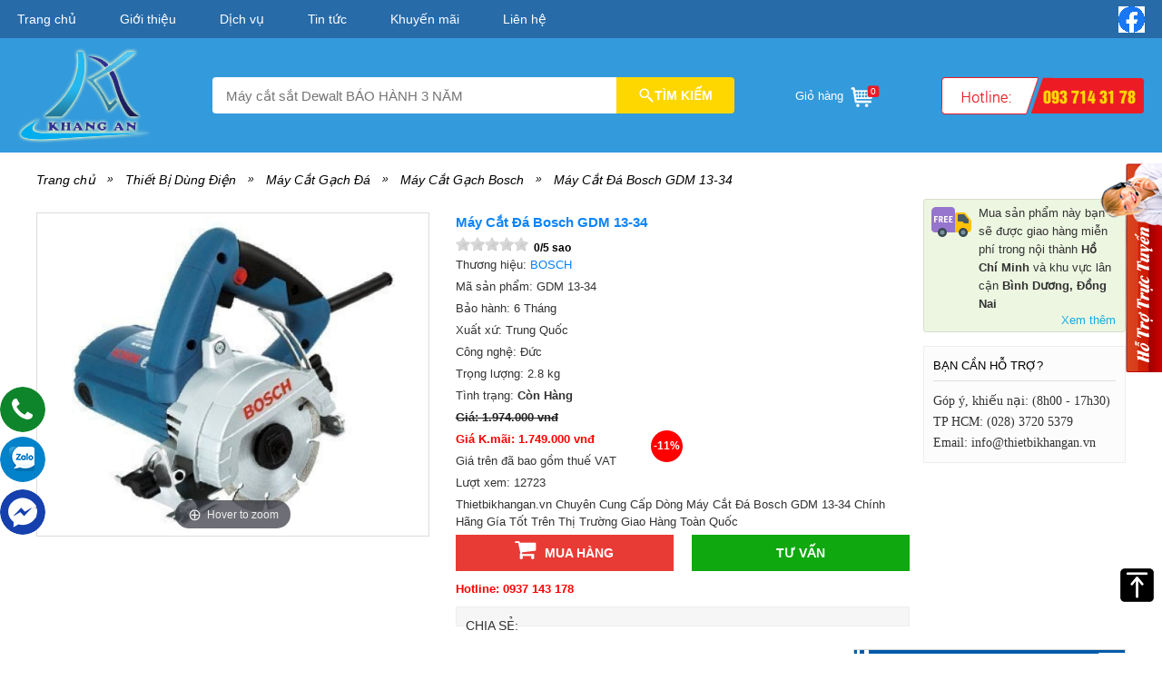

--- FILE ---
content_type: text/html; charset=UTF-8
request_url: https://thietbikhangan.vn/san-pham/may-cat-da-bosch-gdm-1334-1082.html&p=4
body_size: 20411
content:
 
<!doctype html>
<html lang="vi">

<head>
	<base href="//thietbikhangan.vn/" />
	<meta name="viewport" content="width=device-width, initial-scale=1.0">   
	<meta http-equiv="Content-Type" content="text/html; charset=utf-8" />
<link rel="SHORTCUT ICON" href="upload/hinhanh/logo-ka-128471_32x24.jpg" type="image/x-icon" />
<META NAME="ROBOTS" CONTENT="INDEX, FOLLOW" />
<meta name="author" content="CTY TNHH TM DV QUỐC KHANG AN" />
<meta name="copyright" content="CTY TNHH TM DV QUỐC KHANG AN [info@thietbikhangan.vn]" />
<!--Meta seo web-->
<title>Máy Cắt Đá Bosch GDM 13-34</title>
<meta name="keywords" content="máy cắt đá, máy cắt gạch, máy cắt gạch cầm tay" />
<meta name="description" content="Máy Cắt Đá Bosch GDM 13-34, máy cắt chính hãng Bosch, máy chất lượng, giao hàng toàn quốc, ship nhanh tại Thủ Đức và TPHCM" />
<!--Meta seo web-->
<!--Meta Geo-->
<meta name="DC.title" content="Máy Cắt Đá Bosch GDM 13-34" />
<meta name="geo.region" content="VN" />
<meta name="geo.placename" content="Số 4, Đường 17, KP 5, P. Linh Tây, Q. Thủ Đức, TP HCM" />
<meta name="geo.position" content="10.853912661774945:106.75379626690506" />
<meta name="ICBM" content="10.853912661774945,106.75379626690506" />
<meta name="DC.identifier" content="http://thietbikhangan.vn/" />
<!--Meta Geo-->

<!--Meta facebook-->
<meta property="og:image" content="http://thietbikhangan.vn/upload/sanpham/may-cat-da-bosch-gdm-13-34-5882.jpg" />
<meta property="og:title" content="Máy Cắt Đá Bosch GDM 13-34" />
<meta property="og:url" content="https://thietbikhangan.vn/san-pham/may-cat-da-bosch-gdm-1334-1082.html" />
<meta property="og:site_name" content="http://thietbikhangan.vn/" />
<meta property="og:description" content="Thietbikhangan.vn Chuyên Cung Cấp Dòng Máy Cắt Đá Bosch GDM 13-34 Chính Hãng Gía Tốt Trên Thị Trường Giao Hàng Toàn Quốc" />
<meta property="og:type" content="website" />
<meta property="og:site_name" content="CTY TNHH TM DV QUỐC KHANG AN" /> 

<link rel="canonical" href="https://thietbikhangan.vn/san-pham/may-cat-da-bosch-gdm-1334-1082.html" />

<!--Meta facebook-->
<script type="text/javascript" src="//s7.addthis.com/js/300/addthis_widget.js#pubid=ra-51d3c996345f1d03" async="async"></script>
<!--<script type="text/javascript" src="//s7.addthis.com/js/300/addthis_widget.js#pubid=ra-550a87e8683b580f" async="async"></script>-->

<div id="fb-root"></div>
<script>(function(d, s, id) {
  var js, fjs = d.getElementsByTagName(s)[0];
  if (d.getElementById(id)) return;
  js = d.createElement(s); js.id = id; js.async=true;
  js.src = "//connect.facebook.net/vi_VN/sdk.js#xfbml=1&version=v2.8";
  fjs.parentNode.insertBefore(js, fjs);
}(document, 'script', 'facebook-jssdk'));</script>
<!--Meta facebook-->        	<link type="text/css" rel="stylesheet" href="css/jquery.mmenu.all.css" />
<link href="css/default.css" type="text/css" rel="stylesheet" />
<link href="style.css?v=1.2" type="text/css" rel="stylesheet" />
<link href="css/popup.css" type="text/css" rel="stylesheet" />
<link rel="stylesheet" type="text/css" href="css/slick.css"/>
<link rel="stylesheet" type="text/css" href="css/slick-theme.css"/>
<link href="font-awesome-4.7.0/css/font-awesome.css" type="text/css" rel="stylesheet" />

<script type="text/javascript" src="js/jquery.min.js"></script>
<script type="text/javascript" src="js/jquery-migrate-1.2.1.min.js" ></script>
<script type="text/javascript" src="js/my_script.js"></script>
<!-- <script src="js/plugins-scroll.js" type="text/javascript" ></script> -->
<script src="js/placeholderTypewriter.js"></script>
<script src="js/list.min.js"></script>

<!--Menu mobile-->
<script type="text/javascript" src="js/jquery.mmenu.min.all.js"></script>
<script type="text/javascript">
	$(function() {
		$m = $('nav#menu').html();
		$('nav#menu_mobi').append($m);
		$('nav#menu_mobi .search').addClass('search_mobi').removeClass('search');
		$('.hien_menu').click(function(){
			$('nav#menu_mobi').css({height: "auto"});
		});
				
		$('.user .fa-user-plus').toggle(function(){
			$('.user ul').slideDown(300);
		},function(){
			$('.user ul').slideUp(300);
		});
		
		$('nav#menu_mobi').mmenu({
				extensions	: [ 'effect-slide-menu', 'pageshadow' ],
				searchfield	: true,
				counters	: true,
				navbar 		: {
					title		: 'Menu'
				},
				navbars		: [
					{
						position	: 'top',
						content		: [ 'searchfield' ]
					}, {
						position	: 'top',
						content		: [
							'prev',
							'title',
							'close'
						]
					}, {
						position	: 'bottom',
						content		: [
							'<a>Online : 35</a>',
							'<a>Tổng : 22664634</a>'
						]
					}
				]
			});
	});
</script>
<!--Menu mobile-->

<script>
	$(document).ready(function() {
		$(".menu_filter li").click(function(event) {
			$(this).toggleClass('active');
			var thuonghieu = '';
			var khoanggia = '';
			var id_danhmuc = '0';
			var id_list = '0';
			var id_cat = '0';
			$(".thuonghieu_val li").each(function(index, el) {
				if($(this).hasClass('active')) {
					thuonghieu += $(this).attr('rel') + ',';
				}
			});
			$(".khoanggia_val li").each(function(index, el) {
				if($(this).hasClass('active')) {
					khoanggia += $(this).attr('rel') + ',';
				}
			});
			thuonghieu = thuonghieu.slice(0,-1);
			khoanggia = khoanggia.slice(0,-1);
			$.ajax({
				url: 'ajax/loc.php',
				type: 'post',
				data: {thuonghieu: thuonghieu, khoanggia: khoanggia, id_danhmuc: id_danhmuc, id_list: id_list, id_cat: id_cat},
				success:function(kq) {
					$(".loc_kqua").html(kq);
				}
			});
		});
	});
</script>

<script>
	$(document).ready(function() {
		$(".btn_tuvan").click(function(event) {
			$(".box-contact-support").toggle();
		});
		$(".box-contact-support svg").click(function(event) {
			$(".box-contact-support").toggle();
		});
		$(".delete_discount").click(function(event) {
			var pid = $(this).attr('rel');
			$.ajax({
				url: 'ajax/cart.php',
				type: 'POST',
				data: {pid:pid,act:'bo_magiamgia'},
				success:function(kq) {
					location.reload();
				}
			});
		});
		$(".magiamgia input").change(function(event) {
			var dulieu = $(".magiamgia input:checked").val();
			if(dulieu!=0) {
				alert("Bạn vừa chọn mã giảm giá này. Sản phẩm sẽ được áp dụng mã giảm giá.")
				$("#id_discount").attr('value', dulieu);
			}
		});
	});
</script>

<script type="text/javascript" src="js/slick.min.js"></script>
<script type="text/javascript">
    $(document).ready(function(){
      $('#slider_slick').slick({
		  	//vertical:true,Chay dọc
			//fade: true,//Hiệu ứng fade của slider
			//slidesPerRow: 2,
			//cssEase: 'linear',//Chạy đều
		  	//lazyLoad: 'progressive',
			//mobileFirst:true,
			//variableWidth: true//Không fix kích thước
        	infinite: true,//Lặp lại
			accessibility:true,
		  	slidesToShow: 1,    //Số item hiển thị
		  	slidesToScroll: 1, //Số item cuộn khi chạy
		  	autoplay:true,  //Tự động chạy
			autoplaySpeed:3000,  //Tốc độ chạy
			speed:1000,//Tốc độ chuyển slider
			arrows:true, //Hiển thị mũi tên
			centerMode:false,  //item nằm giữa
			dots:false,  //Hiển thị dấu chấm
			draggable:true,  //Kích hoạt tính năng kéo chuột
			pauseOnHover:true,	
      });
    });
</script>

<script type="text/javascript" src="js/ImageScroller.js"></script>

<script type="text/javascript" src="js/jquery.lockfixed.min.js"></script>

<script type="text/javascript">
	// $(window).load(function(e) {
	// 	(function($) {
	// 			var left_h=$('.content_spqt').height();
	// 			var right_h=$('#tabs').height();
 //                var footer_h=$('#wap_footer').height();
	// 			if(right_h>left_h) 
	// 			{
	// 				$.lockfixed(".content_spqt",{offset: {top: 10, bottom: footer_h+1200}});
	// 			}
	// 	})(jQuery);
	// });
</script>

<!--lockfixed-->

<!--lazyload-->
<!-- <script type="text/javascript" src="js/jquery.lazyload.pack.js"></script>
<script type="text/javascript">
  $(document).ready(function() {
      $(".item img").lazyload({
        //placeholder : "images/load.gif",
        effect : "fadeIn",
      }); 
  });
</script> -->
<!--lazyload-->

<!--Thêm alt cho hình ảnh và tìm kiếm-->
<script type="text/javascript">
	$(document).ready(function(e) {
        $('img').each(function(index, element) {
			if(!$(this).attr('alt') || $(this).attr('alt')=='')
			{
				$(this).attr('alt','CTY TNHH TM DV QUỐC KHANG AN');
			}
        });
    });
</script>
<!--Thêm alt cho hình ảnh-->

<!--Tim kiem-->
<script language="javascript"> 
    function doEnter(evt){
		var key;
		if(evt.keyCode == 13 || evt.which == 13){
			onSearch(evt);
		}
	}
	function onSearch(evt) {	
			var keyword1 = $('.keyword:eq(0)').val();
			var keyword2 = $('.keyword:eq(1)').val();
			
			if(keyword1=='Nhập từ khóa tìm kiếm...')
			{
				keyword = keyword2;
			}
			else
			{
				keyword = keyword1;
			}
			if(keyword=='' || keyword=='Nhập từ khóa tìm kiếm...')
			{
				alert('Bạn chưa nhập từ khóa tìm kiếm');
			}
			else{
				location.href = "tim-kiem.html&keyword="+keyword;
				loadPage(document.location);			
			}
		}		
</script>   
<!--Tim kiem-->


<script type="text/javascript">
	$(document).ready(function(){
		$(window).scroll(function(){
			var cach_top = $(window).scrollTop();
			var heaigt_header = $('.header_top').height();

			if(cach_top >= heaigt_header){
				$('.header_center').addClass('active');
			}else{
				$('.header_center').removeClass('active');
			}
		});
	});
 </script>

<!--animate hiệu ứng
<link href="css/animate.css" type="text/css" rel="stylesheet" />
<script type="text/javascript" src="js/wow.min.js"></script>
<script type="text/javascript">
 	new WOW().init();
</script>
<!--animate hiệu ứng-->

<!--Tooltip hình ảnh
<script type="text/javascript" src="js/ImageTooltip.js"></script>
<!--Tooltip hình ảnh-->

<!--Tooltip có nội dung
<script src="Toolstip/ajax.js" type="text/javascript"></script>
<script src="Toolstip/ajax-dynamic-content.js" type="text/javascript"></script>
<script src="Toolstip/home.js" type="text/javascript"></script>
<link href="Toolstip/tootstip.css" rel="stylesheet" type="text/css" />
Tooltip có nội dung-->

<!--lockfixed
<script type="text/javascript" src="js/jquery.lockfixed.min.js"></script>
<script type="text/javascript">
	$(window).load(function(e) {
		(function($) {
				var left_h=$('#left').height();
				var right_h=$('#right').height();
                var footer_h=$('#wap_footer').height();
				if(right_h>left_h) 
				{
					$.lockfixed("#left",{offset: {top: 10, bottom: footer_h}});
				}
		})(jQuery);
	});
</script>
<!--lockfixed-->

<!--Cấm click chuột phải
<script type="text/javascript">
	//ondragstart="return false;" ondrop="return false;"; sự kiện thẻ body
	var message="Đây là bản quyền thuộc về CTY TNHH TM DV QUỐC KHANG AN";
	function clickIE() {
	if (document.all) {(message);return false;}
	}
	function clickNS(e) {
	if (document.layers||(document.getElementById&&!document.all)) {
		if (e.which==2||e.which==3) {alert(message);return false;}}}
		if (document.layers) {document.captureEvents(Event.MOUSEDOWN);document.onmousedown=clickNS;}else{document.onmouseup=clickNS;document.oncontextmenu=clickIE;document.onselectstart=clickIE}document.oncontextmenu=new Function("return false")
</script>
<script type="text/javascript">
	function disableselect(e){
		return false 
	}
	function reEnable(){ 
		return true 
	} 
	//if IE4+
	document.onselectstart=new Function ("return false")
	//if NS6
	if (window.sidebar){
		document.onmousedown=disableselect 
		document.onclick=reEnable
	} 
</script>
<!--Cấm click chuột phải-->

<!--Chạy đến vị trí mới
<script type="text/javascript" src ="js/jquery.scrollTo.js"></script>
<script  type="text/javascript">
	$(window).load(function() {
		//$('html, body').animate({scrollTop:500},500);
		$('body').scrollTo('#wapper',1000);
	}); 
</script>
Chạy đến vị trí mới-->

	<meta name="google-site-verification" content="2cUCytPUGcP8qMi_4gsFgS8GaDAfXbDqe9suUPOCn4s" />
    <!-- Google Tag Manager -->
<script>(function(w,d,s,l,i){w[l]=w[l]||[];w[l].push({'gtm.start':
new Date().getTime(),event:'gtm.js'});var f=d.getElementsByTagName(s)[0],
j=d.createElement(s),dl=l!='dataLayer'?'&l='+l:'';j.async=true;j.src=
'https://www.googletagmanager.com/gtm.js?id='+i+dl;f.parentNode.insertBefore(j,f);
})(window,document,'script','dataLayer','GTM-PHWLJ28D');</script>
<!-- End Google Tag Manager -->

<meta name="google-site-verification" content="XmJqYoPQEgpL7lo1DNifwXFsHUvbySPTIoOZQb-QP-8" />       
</head>

<script type="text/javascript" src="//maps.google.com/maps/api/js?key=AIzaSyACyJA0Ifi-Y2FmzHOrZYNMY5q4-qATAUg"></script>
<body style="background:#FFFFFF">
<!-- <div id="pre-loader"><div class="loader"></div></div> -->

<div id="wapper">
	<div id="header">
		


<div class="header_top">
	<div class="container">
		<div class="header_top1">
			<ul>
				<li><a href="">Trang chủ</a></li>
				<li><a href="gioi-thieu.html">Giới thiệu</a></li>
				<li><a href="dich-vu.html">Dịch vụ</a></li>
				<li><a href="tin-tuc.html">Tin tức</a></li>
				<li><a href="khuyen-mai.html">Khuyến mãi</a></li>
				<li><a href="lien-he.html">Liên hệ</a></li>
			</ul>
			<div class="mangxahoi">
			    <a href="https://www.facebook.com/thietbikhangan.vn/" target="_blank" title="Mạng xã hội"><img src="upload/khac/facebook-1791.png" alt="Mạng xã hội" /></a>

	

				</div>
		</div>
	</div>
</div>
<div class="header_center">
	<div class="container">
		<div class="header_center1">
			<a href="" class="logo_men"><img src="upload/hinhanh/logo-4621.png"></a>
			
			<div class="btn_sendo1">
				
				<div class="btn_sendo">
				<svg xmlns="http://www.w3.org/2000/svg" x="0px" y="0px"
width="24" height="24"
viewBox="0 0 172 172"
style=" fill:#000000;"><g fill="none" fill-rule="nonzero" stroke="none" stroke-width="1" stroke-linecap="butt" stroke-linejoin="miter" stroke-miterlimit="10" stroke-dasharray="" stroke-dashoffset="0" font-family="none" font-weight="none" font-size="none" text-anchor="none" style="mix-blend-mode: normal"><path d="M0,172v-172h172v172z" fill="none"></path><g fill="#ffffff"><g id="surface1"><path d="M0,25.8v17.2h172v-17.2zM0,77.4v17.2h172v-17.2zM0,129v17.2h172v-17.2z"></path></g></g></g></svg>



			<ul><li><a href="san-pham/may-han-va-phu-kien-4">Máy Hàn Và Phụ Kiện</a><ul><li><a href="san-pham/may-han-que-4/">Máy Hàn Que</a><ul><li><a href="san-pham/may-han-que-hong-ky/2">Máy Hàn Que Hồng Ký </a><li><a href="san-pham/may-han-que-ziziweld/126">Máy Hàn Que ziziweld</a><li><a href="san-pham/may-han-que-edon/159">Máy hàn que EDON</a><li><a href="san-pham/may-han-que-redbo/161">Máy Hàn Que Redbo</a><li><a href="san-pham/may-han-que-riland/198">Máy Hàn Que Riland </a><li><a href="san-pham/may-han-que-jasic/3">Máy Hàn Que Jasic</a><li><a href="san-pham/may-han-que-legi/5">Máy Hàn Que Legi </a><li><a href="san-pham/may-han-que-weldcom/6">Máy Hàn Que Weldcom</a><li><a href="san-pham/may-han-que-protech/8">Máy Hàn Que  Protech</a></ul></li><li><a href="san-pham/may-phat-han-dien-55/">Máy Phát Hàn Điện</a><ul><li><a href="san-pham/jasic/118">Jasic</a></ul></li><li><a href="san-pham/may-han-mig-khong-dung-khi-69/">Máy hàn Mig không dùng khí </a></li><li><a href="san-pham/rua-cat-75/">Rùa Cắt</a></li><li><a href="san-pham/may-han-laser-77/">Máy Hàn Laser</a><ul><li><a href="san-pham/may-han-laser-jadon/202">Máy Hàn Laser jadon</a><li><a href="san-pham/may-han-laser-weldcom/203">Máy Hàn Laser Weldcom</a><li><a href="san-pham/may-han-laser-jasic/205">Máy Hàn Laser Jasic</a><li><a href="san-pham/may-han-laser-riland/210">Máy Hàn Laser Riland</a></ul></li><li><a href="san-pham/may-han-bulong-84/">Máy Hàn Bulong</a><ul><li><a href="san-pham/may-han-bulong-protech/218">Máy Hàn Bulong Protech</a><li><a href="san-pham/may-han-bulong-riland/219">Máy Hàn Bulong Riland</a></ul></li><li><a href="san-pham/may-han-tig-5/">Máy Hàn Tig</a><ul><li><a href="san-pham/may-han-tig-hong-ky/9">Máy Hàn Tig Hồng Ký</a><li><a href="san-pham/may-han-tig-weldcom/119">Máy Hàn Tig Weldcom</a><li><a href="san-pham/may-han-tig-ziziweld/143">Máy Hàn Tig Ziziweld</a><li><a href="san-pham/may-han-tig-edon/158">Máy hàn Tig Edon</a><li><a href="san-pham/may-han-tig-riland/199">Máy Hàn Tig Riland</a><li><a href="san-pham/may-han-tig-jasic/215">Máy Hàn Tig Jasic</a><li><a href="san-pham/may-han-tig-protech/15">Máy Hàn Tig Protech</a></ul></li><li><a href="san-pham/may-han-mig-6/">Máy Hàn MIG</a><ul><li><a href="san-pham/may-han-mig-hong-ky/51">Máy Hàn Mig Hồng Ký</a><li><a href="san-pham/may-han-mig-jasic/52">Máy hàn Mig Jasic</a><li><a href="san-pham/may-han-mig-weldcom/54">Máy Hàn Mig Weldcom</a><li><a href="san-pham/may-han-mig-edon/160">Máy hàn Mig EDON</a><li><a href="san-pham/may-mig-riland/200">Máy Mig Riland</a><li><a href="san-pham/may-han-mig-protech/55">Máy Hàn Mig Protech</a><li><a href="san-pham/may-han-mig-ziziweld/129">Máy Hàn Mig Ziziweld</a><li><a href="san-pham/may-han-mig-legi/53">Máy Hàn Mig Legi </a></ul></li><li><a href="san-pham/may-cat-plasma-19/">Máy Cắt Plasma</a><ul><li><a href="san-pham/may-cat-plasma-hong-ky/57">Máy Cắt Plasma Hồng Ký</a><li><a href="san-pham/may-cat-plasma-jasic/58">Máy Cắt Plasma Jasic</a><li><a href="san-pham/may-cat-plasma-weldcom/59">Máy Cắt Plasma Weldcom</a><li><a href="san-pham/may-cat-plasma-protech/130">Máy Cắt Plasma Protech</a><li><a href="san-pham/may-cat-plasma-edon/162">Máy Cắt Plasma Edon</a><li><a href="san-pham/may-plasma-riland/201">Máy Plasma Riland</a></ul></li><li><a href="san-pham/may-han-bien-the-20/">Máy Hàn Biến Thế</a><ul><li><a href="san-pham/may-bien-the-han-hong-ky/61">Máy Biến Thế Hàn Hồng Ký</a></ul></li><li><a href="san-pham/phu-kien-han-25/">Phụ Kiện Hàn</a><ul><li><a href="san-pham/kim-han-que/63">Kìm Hàn Que</a><li><a href="san-pham/mat-na-han-kinh-han-dien-tu/64">Mặt Nạ Hàn, Kính Hàn Điện Tử</a><li><a href="san-pham/phu-kien-han-mig/65">Phụ Kiện Hàn Mig</a><li><a href="san-pham/que-han/66">que hàn</a><li><a href="san-pham/phu-kien-cat-plasma/131">Phụ kiện cắt plasma</a><li><a href="san-pham/dong-ho-khi/134">Đồng Hồ Khí</a></ul></li></ul></li><li><a href="san-pham/thiet-bi-dung-pin-10">Thiết Bị Dùng Pin</a><ul><li><a href="san-pham/may-khoan-pin-43/">Máy Khoan Pin</a><ul><li><a href="san-pham/may-khoan-pin-makita/81">Máy Khoan Pin Makita</a><li><a href="san-pham/may-siet-bu-long-pin-worx-green/167">Máy siết bu lông pin Worx Green</a><li><a href="san-pham/may-khoan-pin-worx-green/168">Máy khoan pin Worx Green</a><li><a href="san-pham/may-khoan-dung-pin-kress/174">Máy khoan dùng pin Kress </a><li><a href="san-pham/may-khoan-pin-dekton/184">Máy khoan pin Dekton</a><li><a href="san-pham/may-khoan-pin-worx-orange/188">Máy Khoan Pin Worx Orange</a><li><a href="san-pham/may-siet-bulong-dekton/216">Máy Siết Bulong Dekton</a><li><a href="san-pham/may-chuyen-vit-dekton/217">Máy Chuyên Vít Dekton</a><li><a href="san-pham/may-khoan-pin-bosch/80">Máy Khoan Pin Bosch</a><li><a href="san-pham/may-khoan-pin-dewalt/82">Máy Khoan Pin Dewalt</a></ul></li><li><a href="san-pham/may-cat-dung-pin-70/">Máy cắt dùng Pin</a><ul><li><a href="san-pham/may-cat-pin-worx-green/172">Máy cắt Pin  Worx Green</a><li><a href="san-pham/may-cat-pin-dekton/212">Máy cắt Pin Dekton</a></ul></li><li><a href="san-pham/may-xit-rua-pin-71/">Máy Xịt Rửa Pin</a><ul><li><a href="san-pham/may-xit-rua-pin-worx-green/169">Máy xịt rửa Pin  Worx Green</a><li><a href="san-pham/bo-sung-xit-rua-dung-pin-worx-orange/192"> Bộ súng xịt rửa dùng pin Worx Orange</a><li><a href="san-pham/may-xit-rua-pin-dekton/207">Máy xịt rửa Pin Dekton</a></ul></li><li><a href="san-pham/may-thoi-khi-pin-72/">Máy thổi khí pin</a><ul><li><a href="san-pham/may-thoi-khi-pin-worx-green/171">Máy thổi khí pin  Worx Green</a><li><a href="san-pham/may-thoi-khi-pin-dekton/208">Máy thổi khí pin Dekton</a></ul></li><li><a href="san-pham/phu-kien-73/">Phụ kiện</a><ul><li><a href="san-pham/pin-dekton/204">PIN DEKTON</a></ul></li><li><a href="san-pham/quat-dung-pin-79/">Quạt dùng pin</a><ul><li><a href="san-pham/quat-pin-dekton/213">Quạt Pin Dekton</a></ul></li><li><a href="san-pham/may-can-muc-may-can-bang-tia-laser-83/">Máy Cân Mực, Máy Cân Bằng Tia Laser</a></li><li><a href="san-pham/may-mai-pin-44/">Máy Mài Pin</a><ul><li><a href="san-pham/may-mai-pin-makita/87">Máy Mài Pin Makita</a><li><a href="san-pham/mai-mai-pin-worx-green/170">Mái mài pin  Worx Green</a><li><a href="san-pham/may-mai-goc-kress/175">Máy mài góc Kress</a><li><a href="san-pham/may-mai-goc-pin-worx-orange/189">Máy mài góc pin Worx Orange</a><li><a href="san-pham/may-mai-dekton/211">Máy Mài Dekton</a></ul></li><li><a href="san-pham/may-cua-dung-pin-42/">Máy Cưa Dùng Pin</a><ul><li><a href="san-pham/may-cua-dia-pin-worx-orange/191"> Máy cưa đĩa pin Worx Orange</a><li><a href="san-pham/may-cua-dung-pin-dekton/206">Máy cưa dùng pin dekton </a></ul></li></ul></li><li><a href="san-pham/may-xit-rua-15">Máy Xịt Rửa</a><ul><li><a href="san-pham/may-xit-rua-gia-dinh-66/">Máy xịt rửa gia đình</a><ul><li><a href="san-pham/may-xit-rua-michelin/151">Máy xịt rửa Michelin</a><li><a href="san-pham/may-xit-rua-btec/152">Máy xịt rửa BTEC</a><li><a href="san-pham/may-xit-rua-makita/153">Máy xịt rửa Makita</a><li><a href="san-pham/may-xit-rua-bosch/157">Máy Xịt Rửa Bosch</a><li><a href="san-pham/may-xit-rua-dekton/197">Máy xịt rửa Dekton</a></ul></li><li><a href="san-pham/may-rua-nuoc-nong-cao-ap-64/">Máy Rửa Nước Nóng Cao Áp</a><ul><li><a href="san-pham/katsune/149">Katsune</a></ul></li><li><a href="san-pham/may-rua-nuoc-lanh-cao-ap-65/">Máy Rửa Nước Lạnh Cao Áp</a><ul><li><a href="san-pham/okatsune/148">Okatsune</a></ul></li></ul></li><li><a href="san-pham/thiet-bi-dung-dien-5">Thiết Bị Dùng Điện</a><ul><li><a href="san-pham/may-cat-ban-may-cat-sat-41/">Máy Cắt Bàn | Máy Cắt Sắt</a><ul><li><a href="san-pham/may-cat-sat-hong-ky/75">Máy Cắt Sắt Hồng Ký</a><li><a href="san-pham/may-cat-sat-dewalt/155">Máy Cắt Sắt Dewalt</a><li><a href="san-pham/worx-green/165">WORX GREEN</a><li><a href="san-pham/may-cat-ban-may-cat-sat-kress/178">Máy cắt bàn/ Máy cắt sắt Kress</a><li><a href="san-pham/may-cat-ban-dekton/186">Máy cắt bàn Dekton</a><li><a href="san-pham/may-cat-sat-makita/77">Máy Cắt Sắt Makita</a><li><a href="san-pham/may-cat-sat-maktec/78">Máy Cắt Sắt Maktec</a><li><a href="san-pham/may-cat-sat-bosch/79">Máy Cắt Sắt Bosch</a></ul></li><li><a href="san-pham/may-bao-go-cam-tay-76/">Máy bào gỗ cầm tay</a><ul><li><a href="san-pham/may-bao-go-cam-tay-worx-orange/196">Máy bào gổ cầm tay Worx Orange</a></ul></li><li><a href="san-pham/may-khoan-cam-tay-37/">Máy Khoan Cầm Tay</a><ul><li><a href="san-pham/may-khoan-bosch/16">Máy Khoan Bosch</a><li><a href="san-pham/may-khoan-makita/17">Máy Khoan Makita</a><li><a href="san-pham/may-khoan-maktec/113">Máy Khoan Maktec</a><li><a href="san-pham/may-khoan-worx-green/164">Máy Khoan Worx Green</a><li><a href="san-pham/may-khoan-cam-tay-kress/177">Máy khoan cầm tay Kress</a><li><a href="san-pham/may-khoan-dekton/180">Máy khoan Dekton</a><li><a href="san-pham/may-khoan-worx-orange/193">Máy khoan Worx Orange</a></ul></li><li><a href="san-pham/may-khoan-ban-39/">Máy Khoan Bàn</a><ul><li><a href="san-pham/may-khoan-ban-hong-ky/18">Máy Khoan Bàn Hồng Ký</a></ul></li><li><a href="san-pham/may-cat-goc-57/">Máy Cắt Góc</a><ul><li><a href="san-pham/may-cat-goc-bosch/127">Máy Cắt Góc bosch</a><li><a href="san-pham/may-cat-goc-makita/128">Máy Cắt Góc Makita</a></ul></li><li><a href="san-pham/may-cat-go-60/">Máy Cắt Gỗ</a><ul><li><a href="san-pham/may-cat-go-makita/135">Máy Cắt Gỗ Makita</a><li><a href="san-pham/may-cat-go-bosch/136">Máy Cắt Gỗ Bosch</a><li><a href="san-pham/may-cat-go-ken/137">Máy Cắt Gỗ Ken</a><li><a href="san-pham/may-cat-go-maktec/138">Máy Cắt Gỗ Maktec</a><li><a href="san-pham/may-cat-go-dekton/182">Máy cắt gỗ Dekton</a><li><a href="san-pham/may-cua-dia-worx-orange/194">Máy cưa đĩa Worx Orange</a></ul></li><li><a href="san-pham/may-cat-gach-da-61/">Máy Cắt Gạch Đá</a><ul><li><a href="san-pham/may-cat-gach-makita/139">Máy Cắt Gạch Makita</a><li><a href="san-pham/may-cat-gach-bosch/140">Máy Cắt Gạch Bosch</a><li><a href="san-pham/may-cat-gach-worx-green/173">Máy cắt gạch Worx Green</a><li><a href="san-pham/may-cat-gach-dekton/181">Máy cắt gạch Dekton</a></ul></li><li><a href="san-pham/may-cua-ban-63/">Máy Cưa Bàn</a><ul><li><a href="san-pham/may-cua-ban-makita/146">Máy Cưa Bàn Makita</a><li><a href="san-pham/may-cat-ban-bosch/147">Máy Cắt Bàn Bosch</a></ul></li><li><a href="san-pham/may-mai-cam-tay-38/">Máy Mài Cầm Tay</a><ul><li><a href="san-pham/may-mai-bosch/67">Máy Mài Bosch</a><li><a href="san-pham/may-mai-makita/68">Máy Mài Makita</a><li><a href="san-pham/may-mai-maktec/69">Máy Mài Maktec</a><li><a href="san-pham/may-mai-worx-green/163">Máy Mài Worx Green</a><li><a href="san-pham/may-mai-cam-tay-kress/176">Máy mài cầm tay Kress</a><li><a href="san-pham/may-mai-dekton/179">Máy mài Dekton</a><li><a href="san-pham/may-cha-nham-rung-worx-green/185">Máy Chà Nhám Rung Worx Green</a><li><a href="san-pham/may-cha-nham-rung-worx-orange/195">Máy chà nhám rung Worx Orange</a></ul></li><li><a href="san-pham/may-duc-be-tong-53/">Máy Đục Bê Tông</a><ul><li><a href="san-pham/may-duc-be-tong-makita/115">Máy Đục Bê Tông Makita</a><li><a href="san-pham/may-duc-be-tong-dewalt/116">Máy Đục Bê Tông Dewalt</a><li><a href="san-pham/may-duc-be-tong-dekton/183">Máy đục bê tông Dekton</a></ul></li></ul></li><li><a href="san-pham/giuong-ghe-xep-giuong-gap-106">Giường, Ghế Xếp | Giường Gấp</a><ul><li><a href="san-pham/giuong-xep-ghe-xep-62/">Giường Xếp | Ghế Xếp</a></li><li><a href="san-pham/giuong-gap-68/">Giường Gấp </a></li></ul></li><li><a href="san-pham/dung-cu-khi-nen-8">Dụng Cụ Khí Nén</a><ul><li><a href="san-pham/may-nen-khi-16/">Máy Nén Khí</a><ul><li><a href="san-pham/may-nen-khi-dekton/187">Máy nén khí Dekton</a></ul></li></ul></li><li><a href="san-pham/thang-nhom-7">Thang Nhôm</a><ul><li><a href="san-pham/thang-nhom-chu-a-9/">Thang Nhôm Chữ A</a><ul><li><a href="san-pham/thang-nikita/42">Thang Nikita</a><li><a href="san-pham/thang-nikawa/44">Thang Nikawa</a><li><a href="san-pham/thang-poongsan/46">Thang Poongsan </a></ul></li><li><a href="san-pham/thang-rut-da-nang-56/">Thang Rút Đa Năng</a><ul><li><a href="san-pham/poongsan/120">POONGSAN</a><li><a href="san-pham/hyundai/121">HYUNDAI</a></ul></li><li><a href="san-pham/thang-nhom-rut-33/">Thang Nhôm Rút</a><ul><li><a href="san-pham/thang-rut-nikawa/31">Thang Rút Nikawa</a><li><a href="san-pham/thang-rut-sumika/32">Thang Rút Sumika</a><li><a href="san-pham/thang-rut-nikita/125">Thang Rút Nikita</a></ul></li></ul></li><li><a href="san-pham/thiet-bi-do-14">Thiết Bị Đo</a><ul><li><a href="san-pham/ampe-kim-58/">Ampe Kìm</a><ul><li><a href="san-pham/hioki/132">Hioki</a></ul></li><li><a href="san-pham/dong-ho-do-van-nang-59/">Đồng Hồ Đo Vạn Năng</a></li></ul></li></ul>
			</div>

				Tất cả danh mục
			</div>
			

			<div class="box_timkiem">
								<input type="hidden" id="suggetSearch" value="Máy cắt sắt Dewalt BẢO HÀNH 3 NĂM; Máy rửa xe mini giá rẻ; Máy cắt sắt | giá chỉ 1tr 750; Thang nhôm chữ A | giá chỉ 899.000đ; Thang nhôm rút gọn | giá chỉ 1tr 479; Thang ghế | giá chỉ 790.000đ; Mũ hàn điện tử | giá chỉ 320.000đ; Kính hàn điện tử | giá chỉ 240.000đ; Máy xịt rửa | giá chỉ 1tr 350; Máy cắt Plasma | giá chỉ 4tr 600; Máy hàn Mig | giá chỉ 5tr 400; Máy hàn Tig | giá chỉ 3tr 200; Máy hàn que | giá chỉ 1tr 250; Ghế xếp đa năng | giá chỉ 690.000đ; Máy chính hãng 100%; Máy hàn Hồng Ký | giảm đến 30%; Máy hàn Weldcom chính hãng, chất lượng; Máy hàn Jasic | giảm đến 25%; Giường xếp văn phòng | giá 910.000đ; Ghế xếp thư giản | giảm giá đến 33%; Giường Gấp Nâng Đầu HQ | giá chỉ 2tr 157; Máy xịt rửa Michelin MPX25EH: 4.800.000đ | FREE SHIP; Máy xịt rửa Michelin MPX17EH: 3.700.000đ | FREE SHIP; Máy xịt rửa Michelin MPX14E: 2.499.000đ | FREE SHIP; Siêu khuyến mãi | giảm giá lên đến 40% ; Máy hàn MIG không dùng khí : 5tr 400; Mua nhiều - giảm nhiều; thietbikhangan.vn uy tín - chất lượng ; Mua Máy hàn que HK 200N tặng kính hàn">
				<script>
				  	$(document).ready(function() {
				  		var srtSuggesstSearch = $('#suggetSearch').val();
				  		var placeholderText=srtSuggesstSearch.split(';');
				  		$('#search1').placeholderTypewriter({
					  		text:placeholderText
					  	});
					  	$("#search1").keyup(function(event) {
					  		var dulieu = $(this).val();
					  		if(dulieu.length > 0) {
					  			$("#box_autocomplete").show();
					  			$.ajax({
						  			url: 'ajax/autocomplete.php',
						  			type: 'post',
						  			data: {dulieu: dulieu},
						  			success:function(kq) {
						  				$("#box_autocomplete").html(kq);
						  			}
						  		});
					  		}
					  		else {
					  			$("#box_autocomplete").hide();
					  		}
					  	});
				  	});
				</script>
				<form action="index.php" method="get" autocomplete="off">
					<section id="box_autocomplete"></section>
					<input type="hidden" name="com" value="tim-kiem">
					<input type="search" name="keyword" required id="search1" placeholder="">
					<button type="submit"><svg xmlns="http://www.w3.org/2000/svg" x="0px" y="0px"
width="18" height="18"
viewBox="0 0 172 172"
style=" fill:#000000;"><g fill="none" fill-rule="nonzero" stroke="none" stroke-width="1" stroke-linecap="butt" stroke-linejoin="miter" stroke-miterlimit="10" stroke-dasharray="" stroke-dashoffset="0" font-family="none" font-weight="none" font-size="none" text-anchor="none" style="mix-blend-mode: normal"><path d="M0,172v-172h172v172z" fill="none"></path><g fill="#ffffff"><path d="M64.5,14.33333c-27.6214,0 -50.16667,22.54527 -50.16667,50.16667c0,27.6214 22.54527,50.16667 50.16667,50.16667c12.52732,0 23.97256,-4.67249 32.7819,-12.31771l3.05143,3.05143v9.26628l40.03256,40.03256c3.95599,3.95599 10.37733,3.956 14.33333,0c3.956,-3.956 3.956,-10.37733 0,-14.33333l-40.03256,-40.03256h-9.26628l-3.05143,-3.05143c7.64521,-8.80934 12.31771,-20.25458 12.31771,-32.7819c0,-27.6214 -22.54527,-50.16667 -50.16667,-50.16667zM64.5,28.66667c19.87509,0 35.83333,15.95824 35.83333,35.83333c0,19.87509 -15.95825,35.83333 -35.83333,35.83333c-19.87509,0 -35.83333,-15.95825 -35.83333,-35.83333c0,-19.87509 15.95824,-35.83333 35.83333,-35.83333z"></path></g></g></svg> TÌM KIẾM</button>
				</form>
			</div>
			<a href="gio-hang.html" class="btn_giohang">Giỏ hàng <span>0</span></a>
			<div class="phone_header">093 714 31 78</div>
		</div>
	</div>
</div>    </div><!---END #header-->
    
        
    
	
  
    <div id="main_content">
        <div id="right">
        	<script type="text/javascript">
    $(document).ready(function(){
		$('.slick2').slick({
			  slidesToShow: 1,
			  slidesToScroll: 1,
			  arrows: true,
			  fade: true,
			  autoplay:false,  //Tự động chạy
			  autoplaySpeed:5000,  //Tốc độ chạy
			  asNavFor: '.slick'			 
		});
		$('.slick').slick({
			  slidesToShow: 4,
			  slidesToScroll: 1,
			  asNavFor: '.slick2',
			  dots: false,
			  centerMode: false,
			  focusOnSelect: true
		});
		 return false;
    });
</script>
<link href="magiczoomplus/magiczoomplus.css" rel="stylesheet" type="text/css" media="screen"/>
<script src="magiczoomplus/magiczoomplus.js" type="text/javascript"></script>
<script type="text/javascript">
	var mzOptions = {
		zoomMode:true,
		onExpandClose: function(){MagicZoom.refresh();}
	};
</script>
<div class="show_box_cart hide_box">
	<div class="delete_show">x</div>
	<div class="title_cart">Giỏ hàng của bạn</div>
	<div id="add_item_cart">
	</div>
</div>
<style type="text/css">
	.show_box_cart{position: fixed;top: 20px;padding:10px;border: 1px solid #f00;min-width: 350px;right: 75px;background:#fff;border-radius: 5px;z-index: 999}
.title_cart{font-family: Arial;font-weight: bold;text-transform: uppercase;font-size: 17px;color: green}
.delete_show{    position: absolute;
    right: 5px;
    width: 19px;
    height: 21px;
    background: #f2f2f2;
    text-align: center;
    display: inline-block;
    top: 5px;
    font-size: 14px;
    cursor: pointer;}
</style>
<!--Tags sản phẩm-->
<link href="css/tab.css" type="text/css" rel="stylesheet" />
<script language="javascript" type="text/javascript">
	$(document).ready(function(){
		$('#content_tabs .tab').hide();
		$('#content_tabs .tab:first').show();
		$('#ultabs li:first').addClass('active');
		$('#ultabs li').click(function(){
			var vitri = $(this).data('vitri');
			$('#ultabs li').removeClass('active');
			$(this).addClass('active');
			$('#content_tabs .tab').hide();
			$('#content_tabs .tab:eq('+vitri+')').show();
			return false;
		});	
	});
</script>
<!--Tags sản phẩm-->
<!--Mua hàng-->
<script type="text/javascript">
	$(document).ready(function(e) {
		$('.size').click(function(){
			$('.size').removeClass('active_size');
			$(this).addClass('active_size');
		});
		$('.mausac').click(function(){
			$('.mausac').removeClass('active_mausac');
			$(this).addClass('active_mausac');
		});
		$('a.dathang').click(function(){
				if($('.show_box_cart').hasClass('hide_box')){
					$('.show_box_cart').removeClass('hide_box');
					$('.show_box_cart').addClass('show_box');
				}
				if($('.size').length && $('.active_size').length==false)
				{
					alert('Chọn màu');
					return false;
				}
				if($('.active_size').length)
				{
					var size = $('.active_size').html();
				}
				else
				{
					var size = '';
				}
				if($('.mausac').length && $('.active_mausac').length==false)
				{
					alert('Chọn size');
					return false;
				}
				if($('.active_mausac').length)
				{
					var mausac = $('.active_mausac').html();
				}
				else
				{
					var mausac = '';
				}
					var act = "dathang";
					var id = "1082";
					var soluong = $('.soluong').val();
					var magiamgia1 = $('#id_discount').val();
					// alert(magiamgia1);
					// if(soluong>0)
					// {
						$.ajax({
							type:'post',
							url:'ajax/cart.php',
							// dataType:'json',
							data:{id:id,size:size,mausac:mausac,soluong:soluong,act:act,magiamgia:magiamgia1},
							beforeSend: function() {
								// $('.thongbao').html('<p><img src="images/loader_p.gif"></p>');  
							},
							error: function(){
								// add_popup('Hệ thống bị lỗi, xin quý khách chuyển sang mục khác.');
							},
							success:function(kq){
								$d = $(kq);
								$(".btn_giohang span,.cart-total").html($d.find("div.hidden").html());
								// add_popup(kq.thongbao);
								$('#add_item_cart').html(kq);
								// console.log(kq);
							}
						});
					// }
					// else
					// {
					// 	alert('Nhập số lượng');
					// }
			return false;
		});
		$('.delete_show').click(function(){
			if($('.show_box_cart').hasClass('hide_box')){
				$('.show_box_cart').removeClass('hide_box');
			}else{
				$('.show_box_cart').addClass('hide_box');
			}
		});
	});
</script>
<!--Mua hàng-->
<!--Đánh giá sao-->
<script type="text/javascript">
	$(document).ready(function(e) {
		var giatri_default = "0";
		$('.danhgiasao span:lt('+giatri_default+')').addClass('active');
		$('.danhgiasao span').hover(function(){
			var giatri = $(this).data('value');
			$('.danhgiasao span').removeClass('hover');
			$('.danhgiasao span:lt('+giatri+')').addClass('hover');
		},function(){
			$('.danhgiasao span').removeClass('hover');
		});
		$('.danhgiasao span').click(function(){
			var url = $('.danhgiasao').data('url');
			var giatri = $(this).data('value');
			$.ajax({
				type:'post',
				url:'ajax/danhgiasao.php',
				data:{giatri:giatri,url:url},
				success:function(kq){
					if(kq==1){
						$('.danhgiasao span:lt('+giatri+')').addClass('active');
						alert('Bạn đánh giá là: '+giatri+'/5');
						$('.num_danhgia').html(+giatri+'/5 sao');
					}
					else if(kq==2){
						alert('Bạn đã đánh giá rồi.Vui lòng đánh giá lại sau 24h.Cảm ơn');
					}
					else{
						alert('Hệ thống bị lỗi, xin quý khách chuyển sang mục khác.');
					}
				}
			});
		});
	});
 </script>
<!--Đánh giá sao-->
<!-- <div class="tieude_giua"><span>Máy Cắt Đá Bosch GDM 13-34</span></div> -->

<ul class="breadcrumb">
    <a href="index.php">Trang chủ</a>
          » <a href="san-pham/thiet-bi-dung-dien-5">Thiết Bị Dùng Điện</a>
            » <a href="san-pham/may-cat-gach-da-61/">Máy Cắt Gạch Đá</a>
            » <a href="san-pham/may-cat-gach-bosch/140">Máy Cắt Gạch Bosch</a>
      » <a href="https://thietbikhangan.vn/san-pham/may-cat-da-bosch-gdm-1334-1082.html">Máy Cắt Đá Bosch GDM 13-34</a>
    </ul>

<div class="flex_detailpro">
	<div class="flex_detailpro1">
		
		<div class="box_container">
	<div class="wap_pro">
        <div class="zoom_slick">    
         	<div class="slick2">                
                <a data-zoom-id="Zoom-detail" id="Zoom-detail" class="MagicZoom" href="upload/sanpham/may-cat-da-bosch-gdm-13-34-5882.jpg" title="Máy Cắt Đá Bosch GDM 13-34"><img class='cloudzoom' src="thumb/540x445/2/upload/sanpham/may-cat-da-bosch-gdm-13-34-5882.jpg" /></a>
                            </div><!--.slick-->
         	        </div><!--.zoom_slick--> 
        <ul class="product_info">
        	
			<div class="content_chia ">	
                <li class="ten"><h1>Máy Cắt Đá Bosch GDM 13-34</h1></li>

                <div class="danhgiasao" data-url="https://thietbikhangan.vn/san-pham/may-cat-da-bosch-gdm-1334-1082.html"><span data-value="1"></span><span data-value="2"></span><span data-value="3"></span><span data-value="4"></span><span data-value="5"></span>&nbsp;&nbsp;<b class="num_danhgia">0/5 sao</b>&nbsp;&nbsp;</div>

                 <li><b>Thương hiệu:</b> <a class="link_thuonghieu" href="thuong-hieu/bosch-70">Bosch</a></span></li>                 <li><b>Mã sản phẩm:</b> GDM 13-34</span></li>				 <li><b>Bảo hành:</b> 6 Tháng</span></li>				 <li><b>Xuất xứ:</b> Trung Quốc</span></li>				 <li><b>Công nghệ:</b> Đức</span></li>				 <li><b>Trọng lượng:</b> 2.8 kg</span></li>				<li><b>Tình trạng:</b> <span><strong>Còn Hàng</strong></span></li>
                 <li class="gia giacu">Giá: 1.974.000  vnđ</li>
                 <li class="giakm">Giá K.mãi: 1.749.000 vnđ <span class="tinh_phantram">-11%</span></li>                 <li ><b>Giá trên đã bao gồm thuế VAT</b></li>
				 	
                 <li><b>Lượt xem:</b> <span>12723</span></li>
                 <li>Thietbikhangan.vn Chuyên Cung Cấp Dòng Máy Cắt Đá Bosch GDM 13-34 Chính Hãng Gía Tốt Trên Thị Trường Giao Hàng Toàn Quốc</li>				<li>
					<div class="group_dathang">
						<a class="dathang" href="javascript:void(0)" ><i class="fa fa-shopping-cart" aria-hidden="true"></i>Mua hàng</a>
						<a class="btn_tuvan">Tư vấn</a>
						<form class="box-contact-support" action="index.php" method="post" autocomplete="off">
							<svg xmlns="http://www.w3.org/2000/svg" x="0px" y="0px" width="24" height="24"
viewBox="0 0 172 172"
style=" fill:#000000;"><g fill="none" fill-rule="nonzero" stroke="none" stroke-width="1" stroke-linecap="butt" stroke-linejoin="miter" stroke-miterlimit="10" stroke-dasharray="" stroke-dashoffset="0" font-family="none" font-weight="none" font-size="none" text-anchor="none" style="mix-blend-mode: normal"><path d="M0,172v-172h172v172z" fill="none"></path><g fill="#19abe0"><path d="M150.5,21.5h-129v129h129zM121.83333,111.72833l-10.105,10.105l-25.72833,-25.72833l-25.72833,25.72833l-10.105,-10.105l25.72833,-25.72833l-25.72833,-25.72833l10.105,-10.105l25.72833,25.72833l25.72833,-25.72833l10.105,10.105l-25.72833,25.72833z"></path></g></g></svg>
							<h3>Thông tin của quý khách:</h3>
							<div class="mgform">
								<input type="text" name="ten" placeholder="Họ và tên" required>
							</div>
							<div class="mgform2">
								<input type="text" name="dienthoai" placeholder="Nhập số điện thoại" required>
								<input type="text" name="email" placeholder="Nhập Email (nếu có)">
							</div>
							<div class="mgform">
								<input type="text" name="diachi" placeholder="Địa chỉ liên hệ" required>
							</div>
							<div class="mgform">
								<input type="text" name="noidung" placeholder="Nội dung liên hệ" required>
							</div>
							<div class="mgform">
								<button type="submit" name="submit_gui">Gửi</button>
							</div>
							<p class="support-tips">Vui lòng điền đầy đủ thông tin để Nhân viên chúng tôi gọi điện tư vấn cho Quý khách.</p>
						</form>
					</div>
				</li>
				 <li class="giakm hotline_cach">Hotline: <a href="tel:0937143178">0937 143 178</a></li>				 <input type="hidden" id="id_discount" value="">
				                  <li><div class="addthis_native_toolbox"><b>Chia sẻ: </b></div></li>
			</div>
        </ul>
        <div class="clear"></div>  
  </div><!--.wap_pro-->
</div>
        

	</div>
	<div class="flex_detailpro2">
		<div class="freeship">
			<div class="freeship_title">
				<p>Mua sản phẩm này bạn sẽ được giao hàng miễn phí trong nội thành <strong>Hồ Chí Minh </strong>và khu vực lân cận<strong> Bình Dương, Đồng Nai</strong></p>
				<div class="clear"></div>
				<a class="freeship_more" href="">Xem thêm</a>
				<div class="clear"></div>
			</div>
		</div>
				<div class="bx_contact">
			<span class="title_cnt">BẠN CẦN HỖ TRỢ?</span>
			<div class="bancanhotro">
				<p><span style="font-size:14px;"><span style="font-family:times new roman,times,serif;">Góp ý, khiếu nại: (8h00 - 17h30)</span></span></p>

<p><span style="font-size:14px;"><span style="font-family:times new roman,times,serif;">TP HCM: <span background-color:="" font-size:="" new="" times="">(028) 3720 5379</span></span></span></p>

<p><span style="font-size:14px;"><span style="font-family:times new roman,times,serif;">Email: info@thietbikhangan.vn</span></span></p>
				<div class="clear"></div>
			</div>
		</div>
	</div>
	<div class="flex_detailpro3">
		<div id="tabs">   
            <ul id="ultabs">				 
                <li data-vitri="0">Thông tin sản phẩm</li>
				<li data-vitri="1">Thông số kỹ thuật</li>
                <li data-vitri="2">Nhận xét</li>      
            </ul>
            <div style="clear:both"></div>
            <div id="content_tabs">               
                <div class="tab">
                    <div color:="" font-size:="" helvetica="" style="outline: none; box-sizing: border-box; font-family: " text-align:=""> </div>

<div color:="" font-size:="" helvetica="" style="outline: none; box-sizing: border-box; font-family: " text-align:="">
<p style="text-align:center"><img alt="Máy Cắt Đá Bosch GDM 13-34" height="801" src="https://thietbikhangan.vn/upload/images/may-cat-da-hoa-cuong-gdm-13-34-2.jpg" width="801" /></p>
</div>

<div color:="" font-size:="" helvetica="" style="outline: none; box-sizing: border-box; font-family: " text-align:="">
<p> </p>
</div>
    
                </div> 
                <div class="tab">
                    <table class="table table-striped table-bordered" font-size:="" helvetica="" style="outline: none; box-sizing: border-box; border: 1px solid rgb(221, 221, 221); width: 1137.45px; max-width: 100%; margin-bottom: 20px; border-spacing: 0px; border-collapse: collapse; color: rgb(17, 17, 17); font-family: ">
	<colgroup style="outline: none; box-sizing: border-box;">
		<col style="outline: none; box-sizing: border-box;" width="40%" />
		<col style="outline: none; box-sizing: border-box;" />
	</colgroup>
	<tbody style="outline: none; box-sizing: border-box;">
		<tr style="outline: none; box-sizing: border-box;">
			<td style="outline: none; box-sizing: border-box; font-size: 12px; background-color: rgb(249, 249, 249); border: 1px solid rgb(221, 221, 221); padding: 8px; line-height: 1.42857; vertical-align: top;"><span style="font-size:18px;"><span style="font-family:times new roman,times,serif;"><strong style="outline: none; box-sizing: border-box;">Độ sâu cắt (90°):</strong></span></span></td>
			<td style="outline: none; box-sizing: border-box; font-size: 12px; background-color: rgb(249, 249, 249); border: 1px solid rgb(221, 221, 221); padding: 8px; line-height: 1.42857; vertical-align: top;"><span style="font-size:18px;"><span style="font-family:times new roman,times,serif;">4 mm</span></span></td>
		</tr>
		<tr style="outline: none; box-sizing: border-box;">
			<td style="outline: none; box-sizing: border-box; font-size: 12px; background-color: rgb(255, 255, 255); border: 1px solid rgb(221, 221, 221); padding: 8px; line-height: 1.42857; vertical-align: top;"><span style="font-size:18px;"><span style="font-family:times new roman,times,serif;"><strong style="outline: none; box-sizing: border-box;">Hãng sản xuất</strong></span></span></td>
			<td style="outline: none; box-sizing: border-box; font-size: 12px; background-color: rgb(255, 255, 255); border: 1px solid rgb(221, 221, 221); padding: 8px; line-height: 1.42857; vertical-align: top;"><span style="font-size:18px;"><span style="font-family:times new roman,times,serif;">Bosch</span></span></td>
		</tr>
		<tr style="outline: none; box-sizing: border-box;">
			<td style="outline: none; box-sizing: border-box; font-size: 12px; background-color: rgb(249, 249, 249); border: 1px solid rgb(221, 221, 221); padding: 8px; line-height: 1.42857; vertical-align: top;"><span style="font-size:18px;"><span style="font-family:times new roman,times,serif;"><strong style="outline: none; box-sizing: border-box;">Đường kính trục (gắn lưỡi cưa):</strong></span></span></td>
			<td style="outline: none; box-sizing: border-box; font-size: 12px; background-color: rgb(249, 249, 249); border: 1px solid rgb(221, 221, 221); padding: 8px; line-height: 1.42857; vertical-align: top;"><span style="font-size:18px;"><span style="font-family:times new roman,times,serif;">20 mm</span></span></td>
		</tr>
		<tr style="outline: none; box-sizing: border-box;">
			<td style="outline: none; box-sizing: border-box; font-size: 12px; background-color: rgb(255, 255, 255); border: 1px solid rgb(221, 221, 221); padding: 8px; line-height: 1.42857; vertical-align: top;"><span style="font-size:18px;"><span style="font-family:times new roman,times,serif;"><strong style="outline: none; box-sizing: border-box;">Đầu vào công suất định mức:</strong></span></span></td>
			<td style="outline: none; box-sizing: border-box; font-size: 12px; background-color: rgb(255, 255, 255); border: 1px solid rgb(221, 221, 221); padding: 8px; line-height: 1.42857; vertical-align: top;"><span style="font-size:18px;"><span style="font-family:times new roman,times,serif;">1.300 W</span></span></td>
		</tr>
		<tr style="outline: none; box-sizing: border-box;">
			<td style="outline: none; box-sizing: border-box; font-size: 12px; background-color: rgb(249, 249, 249); border: 1px solid rgb(221, 221, 221); padding: 8px; line-height: 1.42857; vertical-align: top;"><span style="font-size:18px;"><span style="font-family:times new roman,times,serif;"><strong style="outline: none; box-sizing: border-box;">Đường kính lưỡi cưa:</strong></span></span></td>
			<td style="outline: none; box-sizing: border-box; font-size: 12px; background-color: rgb(249, 249, 249); border: 1px solid rgb(221, 221, 221); padding: 8px; line-height: 1.42857; vertical-align: top;"><span style="font-size:18px;"><span style="font-family:times new roman,times,serif;">110 mm</span></span></td>
		</tr>
		<tr style="outline: none; box-sizing: border-box;">
			<td style="outline: none; box-sizing: border-box; font-size: 12px; background-color: rgb(255, 255, 255); border: 1px solid rgb(221, 221, 221); padding: 8px; line-height: 1.42857; vertical-align: top;"><span style="font-size:18px;"><span style="font-family:times new roman,times,serif;"><strong style="outline: none; box-sizing: border-box;">Xuất xứ</strong></span></span></td>
			<td style="outline: none; box-sizing: border-box; font-size: 12px; background-color: rgb(255, 255, 255); border: 1px solid rgb(221, 221, 221); padding: 8px; line-height: 1.42857; vertical-align: top;"><span style="font-size:18px;"><span style="font-family:times new roman,times,serif;">Trung Quốc</span></span></td>
		</tr>
		<tr style="outline: none; box-sizing: border-box;">
			<td style="outline: none; box-sizing: border-box; font-size: 12px; background-color: rgb(249, 249, 249); border: 1px solid rgb(221, 221, 221); padding: 8px; line-height: 1.42857; vertical-align: top;"><span style="font-size:18px;"><span style="font-family:times new roman,times,serif;"><strong style="outline: none; box-sizing: border-box;">Công nghệ</strong></span></span></td>
			<td style="outline: none; box-sizing: border-box; font-size: 12px; background-color: rgb(249, 249, 249); border: 1px solid rgb(221, 221, 221); padding: 8px; line-height: 1.42857; vertical-align: top;"><span style="font-size:18px;"><span style="font-family:times new roman,times,serif;">Đức</span></span></td>
		</tr>
		<tr style="outline: none; box-sizing: border-box;">
			<td style="outline: none; box-sizing: border-box; font-size: 12px; background-color: rgb(255, 255, 255); border: 1px solid rgb(221, 221, 221); padding: 8px; line-height: 1.42857; vertical-align: top;"><span style="font-size:18px;"><span style="font-family:times new roman,times,serif;"><strong style="outline: none; box-sizing: border-box;">Tốc độ không tải:</strong></span></span></td>
			<td style="outline: none; box-sizing: border-box; font-size: 12px; background-color: rgb(255, 255, 255); border: 1px solid rgb(221, 221, 221); padding: 8px; line-height: 1.42857; vertical-align: top;"><span style="font-size:18px;"><span style="font-family:times new roman,times,serif;">12000 vòng/phút</span></span></td>
		</tr>
		<tr style="outline: none; box-sizing: border-box;">
			<td style="outline: none; box-sizing: border-box; font-size: 12px; background-color: rgb(249, 249, 249); border: 1px solid rgb(221, 221, 221); padding: 8px; line-height: 1.42857; vertical-align: top;"><span style="font-size:18px;"><span style="font-family:times new roman,times,serif;"><strong style="outline: none; box-sizing: border-box;">Độ sâu cắt (45°):</strong></span></span></td>
			<td style="outline: none; box-sizing: border-box; font-size: 12px; background-color: rgb(249, 249, 249); border: 1px solid rgb(221, 221, 221); padding: 8px; line-height: 1.42857; vertical-align: top;"><span style="font-size:18px;"><span style="font-family:times new roman,times,serif;">22 mm</span></span></td>
		</tr>
		<tr style="outline: none; box-sizing: border-box;">
			<td style="outline: none; box-sizing: border-box; font-size: 12px; background-color: rgb(255, 255, 255); border: 1px solid rgb(221, 221, 221); padding: 8px; line-height: 1.42857; vertical-align: top;"><span style="font-size:18px;"><span style="font-family:times new roman,times,serif;"><strong style="outline: none; box-sizing: border-box;">Trọng lượng không tính cáp:</strong></span></span></td>
			<td style="outline: none; box-sizing: border-box; font-size: 12px; background-color: rgb(255, 255, 255); border: 1px solid rgb(221, 221, 221); padding: 8px; line-height: 1.42857; vertical-align: top;"><span style="font-size:18px;"><span style="font-family:times new roman,times,serif;">2,8 kg</span></span></td>
		</tr>
	</tbody>
</table>
    
                </div> 
                <div class="tab">
                    <div class="fb-comments" data-href="https://thietbikhangan.vn/san-pham/may-cat-da-bosch-gdm-1334-1082.html" data-numposts="5" data-width="100%"></div>
                </div>  
            </div><!---END #content_tabs-->

         
        </div><!---END #tabs-->	
				<div class="content_spqt" style="">
			<div id="tinmoi" class="danhmuc control_slick_doc">
			<div class="tieude_giua"><span>Sản phẩm bạn quan tâm</span></div>
				<ul>
											<li>
							<a href="san-pham/may-cat-gach-dekton-dk110-110mm-1385.html"><img src="thumb/80x80/2/upload/sanpham/may-cat-gach-dekton-dk110-6101.jpg" alt="Máy cắt gạch Dekton DK-110 110mm" /></a>
							<h4><a href="san-pham/may-cat-gach-dekton-dk110-110mm-1385.html">Máy cắt gạch Dekton DK-110 110mm</a></h4>
							<p class="sp_gia">
																<span class="giamoi motgia">Giá: <b>820.000 <sup>đ</sup></b></span>
															</p>
							<div class="clear"></div>
						</li>
											<li>
							<a href="san-pham/may-xit-rua-makita-hw101-1197.html"><img src="thumb/80x80/2/upload/sanpham/may-rua-xe-makita-hw101-8416.jpg" alt="Máy xịt rửa Makita HW101" /></a>
							<h4><a href="san-pham/may-xit-rua-makita-hw101-1197.html">Máy xịt rửa Makita HW101</a></h4>
							<p class="sp_gia">
																<span class="giamoi "><b>1.880.000 <sup>đ</sup></b></span>
								<span class="giacu_s clearfix"><b>2.245.000 <sup>đ</sup> </b></span> 
															</p>
							<div class="clear"></div>
						</li>
											<li>
							<a href="san-pham/may-khoan-bua-1010w-26mm-wu326p-worx-green-1319.html"><img src="thumb/80x80/2/upload/sanpham/bo-san-pham-may-khoan-bua-worx-green-wu326p-1539.jpg" alt="Máy khoan búa 1010W 26mm WU326P - Worx Green" /></a>
							<h4><a href="san-pham/may-khoan-bua-1010w-26mm-wu326p-worx-green-1319.html">Máy khoan búa 1010W 26mm WU326P - Worx Green</a></h4>
							<p class="sp_gia">
																<span class="giamoi "><b>2.670.000 <sup>đ</sup></b></span>
								<span class="giacu_s clearfix"><b>2.750.000 <sup>đ</sup> </b></span> 
															</p>
							<div class="clear"></div>
						</li>
											<li>
							<a href="san-pham/may-xit-rua-dekton-dkcwr3000f-1697.html"><img src="thumb/80x80/2/upload/sanpham/may-xit-rua-dekton-dk-cwr-3000f-0050.jpg" alt="Máy Xịt Rửa Dekton DK-CWR3000F" /></a>
							<h4><a href="san-pham/may-xit-rua-dekton-dkcwr3000f-1697.html">Máy Xịt Rửa Dekton DK-CWR3000F</a></h4>
							<p class="sp_gia">
																<span class="giamoi motgia">Giá: <b>2.300.000 <sup>đ</sup></b></span>
															</p>
							<div class="clear"></div>
						</li>
											<li>
							<a href="san-pham/may-han-mig-edon-nbc-270f-1250.html"><img src="thumb/80x80/2/upload/sanpham/may-han-mig-nbc-270f-rua-ngoai-edon-9076.jpg" alt="Máy Hàn Mig Edon NBC 270F" /></a>
							<h4><a href="san-pham/may-han-mig-edon-nbc-270f-1250.html">Máy Hàn Mig Edon NBC 270F</a></h4>
							<p class="sp_gia">
																<span class="giamoi "><b>14.200.000 <sup>đ</sup></b></span>
								<span class="giacu_s clearfix"><b>14.900.000 <sup>đ</sup> </b></span> 
															</p>
							<div class="clear"></div>
						</li>
											<li>
							<a href="san-pham/may-han-mig-500a-380v-protech-1571.html"><img src="thumb/80x80/2/upload/sanpham/may-han-mig-500--protech-1258.jpg" alt="Máy Hàn Mig 500A 380V Protech" /></a>
							<h4><a href="san-pham/may-han-mig-500a-380v-protech-1571.html">Máy Hàn Mig 500A 380V Protech</a></h4>
							<p class="sp_gia">
																<span class="giamoi "><b>19.500.000 <sup>đ</sup></b></span>
								<span class="giacu_s clearfix"><b>21.500.000 <sup>đ</sup> </b></span> 
															</p>
							<div class="clear"></div>
						</li>
									</ul>
			</div>
		</div>
</div><!--.box_containerlienhe-->
<div class="content_spqt_mobile" style="">
<div class="tieude_giua"><span>Sản phẩm bạn quan tâm</span></div>
<div class="wap_item">
<div class="wap_hang">
    <div class="item">
		<div class="sp_img zoom_hinh hover_sang1">
						<a href="san-pham/may-cat-gach-dekton-dk110-110mm-1385.html" title="Máy cắt gạch Dekton DK-110 110mm">
			<img src="thumb/280x200/2/upload/sanpham/may-cat-gach-dekton-dk110-6101.jpg"></a>
		</div>
		<h3 class="sp_name"><a href="san-pham/may-cat-gach-dekton-dk110-110mm-1385.html" title="Máy cắt gạch Dekton DK-110 110mm" >Máy cắt gạch Dekton DK-110 110mm</a></h3>
		<p class="sp_gia">
						<span class="giamoi motgia">Giá: <b>820.000 <sup>đ</sup></b></span>
					</p>
    </div><!---END .item-->
    <div class="item">
		<div class="sp_img zoom_hinh hover_sang1">
			    		<a class="sale">16%</a>
            			<a href="san-pham/may-xit-rua-makita-hw101-1197.html" title="Máy xịt rửa Makita HW101">
			<img src="thumb/280x200/2/upload/sanpham/may-rua-xe-makita-hw101-8416.jpg"></a>
		</div>
		<h3 class="sp_name"><a href="san-pham/may-xit-rua-makita-hw101-1197.html" title="Máy xịt rửa Makita HW101" >Máy xịt rửa Makita HW101</a></h3>
		<p class="sp_gia">
						<span class="giacu"><b>2.245.000 <sup>đ</sup> </b></span> 
			<span class="giamoi "><b>1.880.000 <sup>đ</sup></b></span>
					</p>
    </div><!---END .item-->
    <div class="item">
		<div class="sp_img zoom_hinh hover_sang1">
			    		<a class="sale">3%</a>
            			<a href="san-pham/may-khoan-bua-1010w-26mm-wu326p-worx-green-1319.html" title="Máy khoan búa 1010W 26mm WU326P - Worx Green">
			<img src="thumb/280x200/2/upload/sanpham/bo-san-pham-may-khoan-bua-worx-green-wu326p-1539.jpg"></a>
		</div>
		<h3 class="sp_name"><a href="san-pham/may-khoan-bua-1010w-26mm-wu326p-worx-green-1319.html" title="Máy khoan búa 1010W 26mm WU326P - Worx Green" >Máy khoan búa 1010W 26mm WU326P - Worx Green</a></h3>
		<p class="sp_gia">
						<span class="giacu"><b>2.750.000 <sup>đ</sup> </b></span> 
			<span class="giamoi "><b>2.670.000 <sup>đ</sup></b></span>
					</p>
    </div><!---END .item-->
    <div class="item">
		<div class="sp_img zoom_hinh hover_sang1">
						<a href="san-pham/may-xit-rua-dekton-dkcwr3000f-1697.html" title="Máy Xịt Rửa Dekton DK-CWR3000F">
			<img src="thumb/280x200/2/upload/sanpham/may-xit-rua-dekton-dk-cwr-3000f-0050.jpg"></a>
		</div>
		<h3 class="sp_name"><a href="san-pham/may-xit-rua-dekton-dkcwr3000f-1697.html" title="Máy Xịt Rửa Dekton DK-CWR3000F" >Máy Xịt Rửa Dekton DK-CWR3000F</a></h3>
		<p class="sp_gia">
						<span class="giamoi motgia">Giá: <b>2.300.000 <sup>đ</sup></b></span>
					</p>
    </div><!---END .item-->
    <div class="item">
		<div class="sp_img zoom_hinh hover_sang1">
			    		<a class="sale">5%</a>
            			<a href="san-pham/may-han-mig-edon-nbc-270f-1250.html" title="Máy Hàn Mig Edon NBC 270F">
			<img src="thumb/280x200/2/upload/sanpham/may-han-mig-nbc-270f-rua-ngoai-edon-9076.jpg"></a>
		</div>
		<h3 class="sp_name"><a href="san-pham/may-han-mig-edon-nbc-270f-1250.html" title="Máy Hàn Mig Edon NBC 270F" >Máy Hàn Mig Edon NBC 270F</a></h3>
		<p class="sp_gia">
						<span class="giacu"><b>14.900.000 <sup>đ</sup> </b></span> 
			<span class="giamoi "><b>14.200.000 <sup>đ</sup></b></span>
					</p>
    </div><!---END .item-->
    <div class="item">
		<div class="sp_img zoom_hinh hover_sang1">
			    		<a class="sale">9%</a>
            			<a href="san-pham/may-han-mig-500a-380v-protech-1571.html" title="Máy Hàn Mig 500A 380V Protech">
			<img src="thumb/280x200/2/upload/sanpham/may-han-mig-500--protech-1258.jpg"></a>
		</div>
		<h3 class="sp_name"><a href="san-pham/may-han-mig-500a-380v-protech-1571.html" title="Máy Hàn Mig 500A 380V Protech" >Máy Hàn Mig 500A 380V Protech</a></h3>
		<p class="sp_gia">
						<span class="giacu"><b>21.500.000 <sup>đ</sup> </b></span> 
			<span class="giamoi "><b>19.500.000 <sup>đ</sup></b></span>
					</p>
    </div><!---END .item-->
</div>
</div>
</div>
<div class="tieude_giua"><span>Sản phẩm cùng loại</span></div>
<div class="wap_item">
<div class="wap_hang">
    <div class="item">
		<div class="sp_img zoom_hinh hover_sang1">
						<a href="san-pham/may-khoan-dau-cap-dekton-dkid710-1378.html" title="Máy khoan đầu cặp Dekton DK-ID710">
			<img src="thumb/280x200/2/upload/sanpham/dekton-dk-id710-8417.jpg"></a>
		</div>
		<h3 class="sp_name"><a href="san-pham/may-khoan-dau-cap-dekton-dkid710-1378.html" title="Máy khoan đầu cặp Dekton DK-ID710" >Máy khoan đầu cặp Dekton DK-ID710</a></h3>
		<p class="sp_gia">
						<span class="giamoi motgia">Giá: <b>700.000 <sup>đ</sup></b></span>
					</p>
    </div><!---END .item-->
    <div class="item">
		<div class="sp_img zoom_hinh hover_sang1">
						<a href="san-pham/may-khoan-dien-dkid710b-1376.html" title="Máy khoan điện DK-ID710B">
			<img src="thumb/280x200/2/upload/sanpham/dekton-dk-id710b-1316.jpg"></a>
		</div>
		<h3 class="sp_name"><a href="san-pham/may-khoan-dien-dkid710b-1376.html" title="Máy khoan điện DK-ID710B" >Máy khoan điện DK-ID710B</a></h3>
		<p class="sp_gia">
						<span class="giamoi motgia">Giá: <b>620.000 <sup>đ</sup></b></span>
					</p>
    </div><!---END .item-->
    <div class="item">
		<div class="sp_img zoom_hinh hover_sang1">
						<a href="san-pham/may-khoan-cam-tay-dekton-dkid550-1375.html" title="Máy khoan cầm tay Dekton DK-ID550">
			<img src="thumb/280x200/2/upload/sanpham/dk-id550-1979.jpg"></a>
		</div>
		<h3 class="sp_name"><a href="san-pham/may-khoan-cam-tay-dekton-dkid550-1375.html" title="Máy khoan cầm tay Dekton DK-ID550" >Máy khoan cầm tay Dekton DK-ID550</a></h3>
		<p class="sp_gia">
						<span class="giamoi motgia">Giá: <b>500.000 <sup>đ</sup></b></span>
					</p>
    </div><!---END .item-->
    <div class="item">
		<div class="sp_img zoom_hinh hover_sang1">
			    		<a class="sale">14%</a>
            			<a href="san-pham/may-mai-cam-tay-dekton-dkag1750-1374.html" title="Máy mài cầm tay Dekton DK-AG1750">
			<img src="thumb/280x200/2/upload/sanpham/dkag1750-8415.jpg"></a>
		</div>
		<h3 class="sp_name"><a href="san-pham/may-mai-cam-tay-dekton-dkag1750-1374.html" title="Máy mài cầm tay Dekton DK-AG1750" >Máy mài cầm tay Dekton DK-AG1750</a></h3>
		<p class="sp_gia">
						<span class="giacu"><b>1.150.000 <sup>đ</sup> </b></span> 
			<span class="giamoi "><b>990.000 <sup>đ</sup></b></span>
					</p>
    </div><!---END .item-->
    <div class="item">
		<div class="sp_img zoom_hinh hover_sang1">
						<a href="san-pham/may-mai-goc-dekton-dkag1200-cong-tac-duoi-2-vong-bi-nsk-1373.html" title="Máy mài góc Dekton DK-AG1200 (công tắc đuôi 2 vòng bi NSK)">
			<img src="thumb/280x200/2/upload/sanpham/may-mai-dekton-ag1200-5714.jpg"></a>
		</div>
		<h3 class="sp_name"><a href="san-pham/may-mai-goc-dekton-dkag1200-cong-tac-duoi-2-vong-bi-nsk-1373.html" title="Máy mài góc Dekton DK-AG1200 (công tắc đuôi 2 vòng bi NSK)" >Máy mài góc Dekton DK-AG1200 (công tắc đuôi 2 vòng bi NSK)</a></h3>
		<p class="sp_gia">
						<span class="giamoi motgia">Giá: <b>790.000 <sup>đ</sup></b></span>
					</p>
    </div><!---END .item-->
    <div class="item">
		<div class="sp_img zoom_hinh hover_sang1">
						<a href="san-pham/may-mai-goc-dekton-dkag950s-1372.html" title="Máy mài góc Dekton DK-AG950S">
			<img src="thumb/280x200/2/upload/sanpham/may-mai-dekton-dk-ag950s-2442.jpg"></a>
		</div>
		<h3 class="sp_name"><a href="san-pham/may-mai-goc-dekton-dkag950s-1372.html" title="Máy mài góc Dekton DK-AG950S" >Máy mài góc Dekton DK-AG950S</a></h3>
		<p class="sp_gia">
						<span class="giamoi motgia">Giá: <b>790.000 <sup>đ</sup></b></span>
					</p>
    </div><!---END .item-->
    <div class="item">
		<div class="sp_img zoom_hinh hover_sang1">
						<a href="san-pham/may-mai-goc-dekton-dkag950-1371.html" title="Máy mài góc Dekton DK-AG950">
			<img src="thumb/280x200/2/upload/sanpham/thiet-ke-may-thong-minh-9007.jpg"></a>
		</div>
		<h3 class="sp_name"><a href="san-pham/may-mai-goc-dekton-dkag950-1371.html" title="Máy mài góc Dekton DK-AG950" >Máy mài góc Dekton DK-AG950</a></h3>
		<p class="sp_gia">
						<span class="giamoi motgia">Giá: <b>690.000 <sup>đ</sup></b></span>
					</p>
    </div><!---END .item-->
    <div class="item">
		<div class="sp_img zoom_hinh hover_sang1">
						<a href="san-pham/may-mai-goc-dekton-dkag950d-cong-tac-duoi-1370.html" title="Máy mài góc DekTon DK-AG950D (Công tắc đuôi)">
			<img src="thumb/280x200/2/upload/sanpham/dk-ag950d-6636.jpg"></a>
		</div>
		<h3 class="sp_name"><a href="san-pham/may-mai-goc-dekton-dkag950d-cong-tac-duoi-1370.html" title="Máy mài góc DekTon DK-AG950D (Công tắc đuôi)" >Máy mài góc DekTon DK-AG950D (Công tắc đuôi)</a></h3>
		<p class="sp_gia">
						<span class="giamoi motgia">Giá: <b>560.000 <sup>đ</sup></b></span>
					</p>
    </div><!---END .item-->
    <div class="item">
		<div class="sp_img zoom_hinh hover_sang1">
						<a href="san-pham/may-mai-goc-dkag900-cong-tac-duoi-1-vong-bi-nsk--1368.html" title="Máy mài góc DK-AG900 (công tắc đuôi 1 vòng bi NSK )">
			<img src="thumb/280x200/2/upload/sanpham/dk-ag900-1605.jpg"></a>
		</div>
		<h3 class="sp_name"><a href="san-pham/may-mai-goc-dkag900-cong-tac-duoi-1-vong-bi-nsk--1368.html" title="Máy mài góc DK-AG900 (công tắc đuôi 1 vòng bi NSK )" >Máy mài góc DK-AG900 (công tắc đuôi 1 vòng bi NSK )</a></h3>
		<p class="sp_gia">
						<span class="giamoi motgia">Giá: <b>700.000 <sup>đ</sup></b></span>
					</p>
    </div><!---END .item-->
    <div class="item">
		<div class="sp_img zoom_hinh hover_sang1">
			    		<a class="sale">5%</a>
            			<a href="san-pham/may-mai-goc-dekton-dkag850-cong-tac-truot-1367.html" title="Máy mài góc Dekton DK-AG850 (Công tắc trượt) ">
			<img src="thumb/280x200/2/upload/sanpham/dk-ag850-chinh-hang-1739.jpg"></a>
		</div>
		<h3 class="sp_name"><a href="san-pham/may-mai-goc-dekton-dkag850-cong-tac-truot-1367.html" title="Máy mài góc Dekton DK-AG850 (Công tắc trượt) " >Máy mài góc Dekton DK-AG850 (Công tắc trượt) </a></h3>
		<p class="sp_gia">
						<span class="giacu"><b>695.000 <sup>đ</sup> </b></span> 
			<span class="giamoi "><b>660.000 <sup>đ</sup></b></span>
					</p>
    </div><!---END .item-->
    <div class="item">
		<div class="sp_img zoom_hinh hover_sang1">
						<a href="san-pham/may-cat-sat-2200w-355mm-ku760-kress-1353.html" title="Máy cắt sắt 2200W 355mm KU760 Kress">
			<img src="thumb/280x200/2/upload/sanpham/may-cat-gach-2-8004.JPG"></a>
		</div>
		<h3 class="sp_name"><a href="san-pham/may-cat-sat-2200w-355mm-ku760-kress-1353.html" title="Máy cắt sắt 2200W 355mm KU760 Kress" >Máy cắt sắt 2200W 355mm KU760 Kress</a></h3>
		<p class="sp_gia">
						<span class="giamoi motgia">Giá: <b>2.600.000 <sup>đ</sup></b></span>
					</p>
    </div><!---END .item-->
    <div class="item">
		<div class="sp_img zoom_hinh hover_sang1">
			    		<a class="sale">0%</a>
            			<a href="san-pham/may-cat-gach-1400w-110mm-ku076-kress-1352.html" title="Máy cắt gạch 1400W 110mm KU076 - Kress ">
			<img src="thumb/280x200/2/upload/sanpham/may-cat-gach-1400w-110mm-ku076---kress-1-5140.jpg"></a>
		</div>
		<h3 class="sp_name"><a href="san-pham/may-cat-gach-1400w-110mm-ku076-kress-1352.html" title="Máy cắt gạch 1400W 110mm KU076 - Kress " >Máy cắt gạch 1400W 110mm KU076 - Kress </a></h3>
		<p class="sp_gia">
						<span class="giacu"><b>1.030.000 <sup>đ</sup> </b></span> 
			<span class="giamoi "><b>1.030.000 <sup>đ</sup></b></span>
					</p>
    </div><!---END .item-->
    <div class="item">
		<div class="sp_img zoom_hinh hover_sang1">
			    		<a class="sale">0%</a>
            			<a href="san-pham/may-cua-dia-1400w-185mm-ku420-kress-1351.html" title="Máy cưa đĩa 1400W 185mm KU420 Kress">
			<img src="thumb/280x200/2/upload/sanpham/may-cat-gach-kress-2169.JPG"></a>
		</div>
		<h3 class="sp_name"><a href="san-pham/may-cua-dia-1400w-185mm-ku420-kress-1351.html" title="Máy cưa đĩa 1400W 185mm KU420 Kress" >Máy cưa đĩa 1400W 185mm KU420 Kress</a></h3>
		<p class="sp_gia">
						<span class="giacu"><b>1.480.000 <sup>đ</sup> </b></span> 
			<span class="giamoi "><b>1.480.000 <sup>đ</sup></b></span>
					</p>
    </div><!---END .item-->
    <div class="item">
		<div class="sp_img zoom_hinh hover_sang1">
			    		<a class="sale">0%</a>
            			<a href="san-pham/may-duc-be-tong-1200w-ku340-kress-1350.html" title="Máy đục bê tông 1200W KU340 Kress">
			<img src="thumb/280x200/2/upload/sanpham/may-duc-be-tong-1172.JPG"></a>
		</div>
		<h3 class="sp_name"><a href="san-pham/may-duc-be-tong-1200w-ku340-kress-1350.html" title="Máy đục bê tông 1200W KU340 Kress" >Máy đục bê tông 1200W KU340 Kress</a></h3>
		<p class="sp_gia">
						<span class="giacu"><b>2.480.000 <sup>đ</sup> </b></span> 
			<span class="giamoi "><b>2.480.000 <sup>đ</sup></b></span>
					</p>
    </div><!---END .item-->
    <div class="item">
		<div class="sp_img zoom_hinh hover_sang1">
			    		<a class="sale">0%</a>
            			<a href="san-pham/may-khoan-bua-2-chuc-nang-1110w-26mm-k332-kress-1349.html" title="Máy khoan búa 2 chức năng 1110W 26mm K332 - Kress">
			<img src="thumb/280x200/2/upload/sanpham/may-khoan-bua-3-chuc-nang-800w-26mm-ku320---kress-1080.png"></a>
		</div>
		<h3 class="sp_name"><a href="san-pham/may-khoan-bua-2-chuc-nang-1110w-26mm-k332-kress-1349.html" title="Máy khoan búa 2 chức năng 1110W 26mm K332 - Kress" >Máy khoan búa 2 chức năng 1110W 26mm K332 - Kress</a></h3>
		<p class="sp_gia">
						<span class="giacu"><b>1.850.000 <sup>đ</sup> </b></span> 
			<span class="giamoi "><b>1.850.000 <sup>đ</sup></b></span>
					</p>
    </div><!---END .item-->
    <div class="item">
		<div class="sp_img zoom_hinh hover_sang1">
			    		<a class="sale">0%</a>
            			<a href="san-pham/may-khoan-500w-100m-ku110k-dau-van-nhanh-kress-1348.html" title="Máy khoan 500W 100m KU110K đầu vặn nhanh - Kress">
			<img src="thumb/280x200/2/upload/sanpham/may-khoan-500w-10mm-ku110k-dau-van-nhanh-(2)-1851.jpg"></a>
		</div>
		<h3 class="sp_name"><a href="san-pham/may-khoan-500w-100m-ku110k-dau-van-nhanh-kress-1348.html" title="Máy khoan 500W 100m KU110K đầu vặn nhanh - Kress" >Máy khoan 500W 100m KU110K đầu vặn nhanh - Kress</a></h3>
		<p class="sp_gia">
						<span class="giacu"><b>690.000 <sup>đ</sup> </b></span> 
			<span class="giamoi "><b>690.000 <sup>đ</sup></b></span>
					</p>
    </div><!---END .item-->
    <div class="item">
		<div class="sp_img zoom_hinh hover_sang1">
			    		<a class="sale">0%</a>
            			<a href="san-pham/may-khoan-bua-3-chuc-nang-800w-26mm-ku320-kress-1347.html" title="Máy khoan búa 3 chức năng 800W 26mm KU320 - Kress">
			<img src="thumb/280x200/2/upload/sanpham/may-khoan-bua-3-chuc-nang-800w-26mm-ku320---kress-2235.png"></a>
		</div>
		<h3 class="sp_name"><a href="san-pham/may-khoan-bua-3-chuc-nang-800w-26mm-ku320-kress-1347.html" title="Máy khoan búa 3 chức năng 800W 26mm KU320 - Kress" >Máy khoan búa 3 chức năng 800W 26mm KU320 - Kress</a></h3>
		<p class="sp_gia">
						<span class="giacu"><b>1.860.000 <sup>đ</sup> </b></span> 
			<span class="giamoi "><b>1.860.000 <sup>đ</sup></b></span>
					</p>
    </div><!---END .item-->
    <div class="item">
		<div class="sp_img zoom_hinh hover_sang1">
			    		<a class="sale">11%</a>
            			<a href="san-pham/may-khoan-dong-luc-650w-13mm-ku310-kress-1346.html" title="Máy khoan động lực 650W 13mm KU310 - Kress">
			<img src="thumb/280x200/2/upload/sanpham/may-khoan-0808.jpg"></a>
		</div>
		<h3 class="sp_name"><a href="san-pham/may-khoan-dong-luc-650w-13mm-ku310-kress-1346.html" title="Máy khoan động lực 650W 13mm KU310 - Kress" >Máy khoan động lực 650W 13mm KU310 - Kress</a></h3>
		<p class="sp_gia">
						<span class="giacu"><b>890.000 <sup>đ</sup> </b></span> 
			<span class="giamoi "><b>790.000 <sup>đ</sup></b></span>
					</p>
    </div><!---END .item-->
    <div class="item">
		<div class="sp_img zoom_hinh hover_sang1">
			    		<a class="sale">0%</a>
            			<a href="san-pham/may-khoan-650w-13mm-ku120-kress-1345.html" title="Máy khoan 650W 13mm KU120 - Kress">
			<img src="thumb/280x200/2/upload/sanpham/may-khoan-650w-13mm-ku120---kress-0481.png"></a>
		</div>
		<h3 class="sp_name"><a href="san-pham/may-khoan-650w-13mm-ku120-kress-1345.html" title="Máy khoan 650W 13mm KU120 - Kress" >Máy khoan 650W 13mm KU120 - Kress</a></h3>
		<p class="sp_gia">
						<span class="giacu"><b>740.000 <sup>đ</sup> </b></span> 
			<span class="giamoi "><b>740.000 <sup>đ</sup></b></span>
					</p>
    </div><!---END .item-->
    <div class="item">
		<div class="sp_img zoom_hinh hover_sang1">
			    		<a class="sale">0%</a>
            			<a href="san-pham/may-mai-thang-450w-ku770b-kress-1344.html" title="Máy mài thẳng 450W KU770B - Kress">
			<img src="thumb/280x200/2/upload/sanpham/may_mai_thang_450w_kress_ku770b-4516.jpg"></a>
		</div>
		<h3 class="sp_name"><a href="san-pham/may-mai-thang-450w-ku770b-kress-1344.html" title="Máy mài thẳng 450W KU770B - Kress" >Máy mài thẳng 450W KU770B - Kress</a></h3>
		<p class="sp_gia">
						<span class="giacu"><b>950.000 <sup>đ</sup> </b></span> 
			<span class="giamoi "><b>950.000 <sup>đ</sup></b></span>
					</p>
    </div><!---END .item-->
</div>
<div class="pagination"><ul class="pages"><li><a href="https://thietbikhangan.vn/san-pham/may-cat-da-bosch-gdm-1334-1082.html" class="left">First</a><li><li><a href = 'https://thietbikhangan.vn/san-pham/may-cat-da-bosch-gdm-1334-1082.html&p=1'>1</a></li><li><a href = 'https://thietbikhangan.vn/san-pham/may-cat-da-bosch-gdm-1334-1082.html&p=2'>2</a></li><li><a href = 'https://thietbikhangan.vn/san-pham/may-cat-da-bosch-gdm-1334-1082.html&p=3'>3</a></li><li><a href='#' class='active'>4</a></li><li><a href = 'https://thietbikhangan.vn/san-pham/may-cat-da-bosch-gdm-1334-1082.html&p=5'>5</a></li><li><a href = 'https://thietbikhangan.vn/san-pham/may-cat-da-bosch-gdm-1334-1082.html&p=6'>6</a></li><li><a href = 'https://thietbikhangan.vn/san-pham/may-cat-da-bosch-gdm-1334-1082.html&p=7'>7</a></li><li><a href = 'https://thietbikhangan.vn/san-pham/may-cat-da-bosch-gdm-1334-1082.html&p=8'>8</a></li><li><a href = 'https://thietbikhangan.vn/san-pham/may-cat-da-bosch-gdm-1334-1082.html&p=9'>9</a></li><li><a href = 'https://thietbikhangan.vn/san-pham/may-cat-da-bosch-gdm-1334-1082.html&p=10'>10</a></li><li><a href="https://thietbikhangan.vn/san-pham/may-cat-da-bosch-gdm-1334-1082.html&p=15" class="right">End</a></li></ul></div>
</div><!---END .wap_item-->
<div class="www_55">
		<div class="wap_item">
		<div class="tieude_giua"><span>Sản phẩm đã xem</span></div>
		<div class="chay_spdx">
						<div class="hihi">
				<div class="item" style="width:95%;">
					<div class="sp_img zoom_hinh hover_sang1">
												<a class="sale">11%</a>
												<a href="san-pham/may-cat-da-bosch-gdm-1334-1082.html" title="Máy Cắt Đá Bosch GDM 13-34">
						<img src="thumb/280x200/2/upload/sanpham/may-cat-da-bosch-gdm-13-34-5882.jpg" alt="Máy Cắt Đá Bosch GDM 13-34" /></a>
					</div>
					<h3 class="sp_name"><a href="san-pham/may-cat-da-bosch-gdm-1334-1082.html" title="Máy Cắt Đá Bosch GDM 13-34" >Máy Cắt Đá Bosch GDM 13-34</a></h3>
					<p class="sp_gia">
												<span class="giacu"><b>1.974.000 <sup>đ</sup> </b></span> 
						<span class="giamoi "><b>1.749.000 <sup>đ</sup></b></span>
											</p>
				</div><!---END .item-->
			</div>
					</div>
	</div><!---END .wap_item-->
	</div>

	

<script type="text/javascript">
    $(document).ready(function(){
      $('.chay_spdx').slick({
        	infinite: true,
			accessibility:true,
		  	slidesToShow:4,    //Số item hiển thị
		  	slidesToScroll: 1, //Số item cuộn khi chạy
		  	autoplay:true,  //Tự động chạy
			autoplaySpeed:3000,  //Tốc độ chạy
			arrows:true, //Hiển thị mũi tên
			centerMode:false,  //item nằm giữa
			dots:false,  //Hiển thị dấu chấm
			draggable:true,  //Kích hoạt tính năng kéo chuột
			//mobileFirst:true,
			responsive: [
		{
		  breakpoint: 1024,
		  settings: {
			slidesToShow: 3,
			slidesToScroll: 1,
			infinite: true,
			dots: false
		  }
		},
		{
		  breakpoint: 700,
		  settings: {
			slidesToShow: 2,
			slidesToScroll: 1,
			dots: false
		  }
		},
		{
		  breakpoint: 460,
		  settings: {
			slidesToShow: 2,
			slidesToScroll: 1,
			dots: false
		  }
		},
		{
		  breakpoint: 320,
		  settings: {
			slidesToShow: 2,
			slidesToScroll: 1,
			dots: false
		  }
		}
	  ]
      });
    });
  </script>
 <style type="text/css" media="screen">
 	  .quantity {
  position: relative;
}
input[type=number]::-webkit-inner-spin-button,
input[type=number]::-webkit-outer-spin-button
{
  -webkit-appearance: none;
  margin: 0;
}
input[type=number]
{
  -moz-appearance: textfield;
}
.quantity input {
     width: 70px;
     height: 42px;
     line-height: 1.65;
     float: left;
     display: block;
     padding: 0;
     margin: 0;
     padding-left: 20px;
     border: 1px solid #eee;
}
.quantity input:focus {
  outline: 0;
}
.quantity-nav {
  float: left;
  position: relative;
  height: 42px;
}
.quantity-button {
  position: relative;
  cursor: pointer;
  border-left: 1px solid #eee;
  width: 20px;
  text-align: center;
  color: #333;
  font-size: 13px;
  font-family: "Trebuchet MS", Helvetica, sans-serif !important;
  line-height: 1.7;
  -webkit-transform: translateX(-100%);
  transform: translateX(-100%);
  -webkit-user-select: none;
  -moz-user-select: none;
  -ms-user-select: none;
  -o-user-select: none;
  user-select: none;
}
.quantity-button.quantity-up {
  position: absolute;
  height: 50%;
  top: 0;
  border-bottom: 1px solid #eee;
}
.quantity-button.quantity-down {
  position: absolute;
  bottom: -1px;
  height: 50%;
}
.muatiep{
	    display: inline-block;
    padding: 5px 10px;
    border-radius: 3px;
    float: left;    margin-right: 5px;
    background: #fb0;
    color: #fff;
    text-decoration: none;
    margin-bottom: 7px;
}
.thanhtoan{
	    display: inline-block;
    padding: 5px 10px;
    border-radius: 3px;
    float: left;
    background: #fb0;
    color: #fff;
    text-decoration: none;
    margin-bottom: 7px;
}
.delete_cart{
	     position: absolute;
    left: 0px;
    bottom: 0px;
    font-size: 11px;
    text-decoration: none;
    background: #f2f2f2;
    color: #f00;
    padding: 3px
}
.hide_box{opacity: 0 !important;visibility: hidden !important;transition: all ease 0.5s;}
.show_box{opacity: 1;visibility: visible;transition: all ease 0.5s;}
 </style>
	</div>
</div>
 
        </div><!---END #right-->
        <div class="clear"></div>
    </div><!---END #main_content-->
 
    
	<div id="wap_footer">
<div id="footer">
	<div class="flex_footer">
		<div id="main_footer">
			<p><span style="color:#FF0000;"><span style="font-family:times,times,serif;"><strong new="" style="font-family: " times=""><span style="font-size:16px;">CÔNG TY TNHH THƯƠNG MẠI DỊCH VỤ QUỐC KHANG AN</span></strong></span></span></p>

<p><span style="color:#FF0000;"><span style="font-family:times,times,serif;"><span style="font-size:14px;">- Trụ Sở Chính Tại TPHCM: Số 4, Đường 17, KP5, P. Linh Tây, Q. Thủ Đức, TP.HCM</span></span></span></p>

<p><span style="color:#FF0000;"><span style="font-family:times,times,serif;"><span style="font-size:14px;">+ Di động: 093 714 31 78 - 094 697 84 48 - 090 670 35 83</span></span></span></p>

<p><span style="color:#FF0000;"><span style="font-family:times,times,serif;"><span style="font-size:14px;">- Chi nhánh Long Khánh ĐN: Ngã Ba Ông Phúc, Bảo Vinh A, Long Khánh, Đồng Nai</span></span></span></p>

<p><span style="color:#FF0000;"><span style="font-family:times,times,serif;"><span style="font-size:14px;">+ Điện Thoại: 094 897 84 48</span></span></span></p>

<p><span style="color:#FF0000;"><span style="font-family:times,times,serif;"><span style="font-size:14px;">Email: info@thietbikhangan.vn</span></span></span></p>

<p><span style="color:#FF0000;"><span style="font-family:times,times,serif;"><span style="font-size:14px;">We</span></span><span font-size:="" new="" times="">bsite</span><span style="font-family:times,times,serif;"><span style="font-size:14px;">: Thietbikhangan.vn</span></span></span></p>

<p><span style="color: rgb(255, 0, 0); font-family: times, times, serif; font-size: 14px;">Mã số thuế: 0314 940 607  - Cấp Ngày: 26/03/2018 - SKHĐT TP. Hồ Chí Minh</span></p>

<p><span style="color: rgb(255, 0, 0); font-family: times, times, serif; font-size: 14px;"><a href="http://online.gov.vn/Website/chi-tiet-132440?AspxAutoDetectCookieSupport=1"><img alt="hình đăng ký bộ công thương" height="38" src="https://thietbikhangan.vn/upload/images/z6650704725941_2d23218728726a1acb2280c2d266ac9d.jpg" width="100" /></a></span></p>
			<div class="mxh">    <a href="https://www.facebook.com/thietbikhangan.vn/" target="_blank" title="Mạng xã hội"><img src="upload/khac/facebook-1791.png" alt="Mạng xã hội" /></a>

	

	</div>
			<div class="truycap">
				<ul>
					<li>Online: <span>35</span>|</li>				
					<li>Tổng truy cập: <span>22664634</span></li>				 
				</ul>
			</div>
		</div>
		<div class="baiviet_footer">
			<div class="title_baivietf">Chính sách khách hàng</div>
							<ul>
											<li>
							<a href="chinh-sach-khach-hang/chinh-sach-hoan-tien-39.html">Chính sách hoàn tiền</a>
						</li>
											<li>
							<a href="chinh-sach-khach-hang/huong-dan-thanh-toan-34.html">Hướng dẫn thanh toán</a>
						</li>
											<li>
							<a href="chinh-sach-khach-hang/huong-dan-mua-hang-33.html">Hướng dẫn mua hàng</a>
						</li>
									</ul>
					</div>
		<div class="baiviet_footer">
			<div class="title_baivietf">Chính sách bán hàng</div>
							<ul>
											<li>
							<a href="chinh-sach-ban-hang/chinh-sach-bao-hanh-38.html">Chính sách bảo hành</a>
						</li>
											<li>
							<a href="chinh-sach-ban-hang/chinh-sach-van-chuyen-va-kiem-tra-hang-37.html">Chính sách vận chuyển và kiểm tra hàng</a>
						</li>
											<li>
							<a href="chinh-sach-ban-hang/chinh-sach-doi-tra-hang-36.html">Chính sách đổi & trả hàng</a>
						</li>
											<li>
							<a href="chinh-sach-ban-hang/chinh-sach-bao-mat-thong-tin-khach-hang-35.html">Chính sách bảo mật thông tin khách hàng</a>
						</li>
									</ul>
					</div>
	</div>
</div><!---END #footer--> 
</div><!---END #wap_footer-->

<div class="link_seo">
	<div class="container">
					<a href="https://thietbikhangan.vn/san-pham/may-han-que-hong-ky/2">Máy hàn que Hồng Ký</a>
					<a href="https://thietbikhangan.vn/san-pham/may-han-tig-hong-ky/9">Máy hàn Tig Hồng Ký</a>
					<a href="https://thietbikhangan.vn/san-pham/may-han-que-jasic/3">Máy hàn que Jasic</a>
					<a href="https://thietbikhangan.vn/san-pham/may-han-tig-jasic/10">Máy hàn Tig Jasic</a>
					<a href="https://thietbikhangan.vn/thuong-hieu/edon-123">Máy hàn Edon</a>
					<a href="https://thietbikhangan.vn/san-pham/may-han-mig-hong-ky/51">Máy hàn Mig Hồng Ký</a>
					<a href="https://thietbikhangan.vn/san-pham/may-han-mig-jasic/52">Máy hàn Mig Jasic</a>
					<a href="https://thietbikhangan.vn/san-pham/may-han-va-phu-kien-4">Máy hàn</a>
					<a href="https://thietbikhangan.vn/san-pham/han-mig-khong-can-dung-khi-69/">Máy hàn mig mini</a>
					<a href="https://thietbikhangan.vn/san-pham/cua-dia-pin-42/">Máy cắt đĩa pin</a>
					<a href="https://thietbikhangan.vn/san-pham/may-mai-pin-44/">Máy mài pin</a>
					<a href="https://thietbikhangan.vn/san-pham/may-khoan-pin-43/">Máy khoan pin</a>
					<a href="https://thietbikhangan.vn/san-pham/dong-ho-do-van-nang-59/">Đồng hồ đo vạn năng</a>
					<a href="https://thietbikhangan.vn/san-pham/may-duc-be-tong-53/">Máy đục bê tông</a>
					<a href="https://thietbikhangan.vn/san-pham/may-mai-cam-tay-38/">Máy mài góc</a>
					<a href="https://thietbikhangan.vn/san-pham/may-khoan-cam-tay-37/">Máy khoan cầm tay</a>
					<a href="https://thietbikhangan.vn/san-pham/may-khoan-ban-39/">Máy khoan bàn</a>
					<a href="https://thietbikhangan.vn/san-pham/may-cat-ban-may-cat-sat-41/">Máy cắt sắt</a>
					<a href="https://thietbikhangan.vn/san-pham/may-cat-goc-57/">Máy cắt góc</a>
					<a href="https://thietbikhangan.vn/san-pham/may-cat-go-60/">Máy cắt gỗ</a>
					<a href="https://thietbikhangan.vn/san-pham/may-cua-ban-63/">Máy cưa bàn</a>
					<a href="https://thietbikhangan.vn/san-pham/phu-kien-han-25/">Phụ kiện hàn</a>
					<a href="https://thietbikhangan.vn/san-pham/may-han-bien-the-20/">Máy hàn biến thế</a>
					<a href="https://thietbikhangan.vn/san-pham/may-xit-rua-gia-dinh-66/">Máy rửa xe gia đình</a>
					<a href="https://thietbikhangan.vn/san-pham/may-xit-rua-15">Máy xịt rửa giá rẻ</a>
					<a href="https://thietbikhangan.vn/thuong-hieu/protech-20">Máy hàn Protech</a>
					<a href="https://thietbikhangan.vn/thuong-hieu/weldcom-21">Máy hàn Weldcom</a>
					<a href="https://thietbikhangan.vn/thuong-hieu/jasic-22">Máy hàn Jasic</a>
					<a href="https://thietbikhangan.vn/thuong-hieu/hong-ky-30">Hồng Ký</a>
					<a href="https://thietbikhangan.vn/san-pham/may-cat-plasma-19/">Máy cắt Plasma </a>
					<a href="https://thietbikhangan.vn/san-pham/may-han-mig-6/">Máy hàn Mig </a>
					<a href="https://thietbikhangan.vn/san-pham/may-han-tig-5/">Máy hàn tig</a>
					<a href="https://thietbikhangan.vn/san-pham/may-han-que-4/">Máy hàn que điện tử</a>
					<a href="https://thietbikhangan.vn/san-pham/giuong-xep-tu-dong-td01-nkt85-1102.html">Giường gấp tự động</a>
					<a href="https://thietbikhangan.vn/san-pham/ghe-xep-thu-gian-nika-139-1111.html">Ghế xếp thư giãn</a>
					<a href="https://thietbikhangan.vn/san-pham/giuong-xep-ghe-xep-nikita/142">Giường xếp đa năng</a>
					<a href="https://thietbikhangan.vn/san-pham/giuong-gap-nikita/150">Giường gấp nâng đầu</a>
					<a href="https://thietbikhangan.vn/san-pham/thang-cach-dien-36/">Thang cách điện</a>
					<a href="https://thietbikhangan.vn/san-pham/thang-nhom-ghe-35/">Thang nhôm ghế</a>
					<a href="https://thietbikhangan.vn/san-pham/thang-nhom-rut-33/">Thang nhôm rút </a>
					<a href="https://thietbikhangan.vn/san-pham/thang-nhom-chu-a-9/">Thang chữ A phổ thông</a>
					<a href="https://thietbikhangan.vn/san-pham/thang-rut-da-nang-56/">Thang nhôm đa năng</a>
					<a href="https://thietbikhangan.vn/san-pham/thang-nhom-7">Thang nhôm </a>
					<a href="https://thietbikhangan.vn/san-pham/thiet-bi-dung-pin-10">Thiết bị dùng pin</a>
					<a href="https://thietbikhangan.vn/thuong-hieu/dewalt-77">Dụng cụ Dewalt chính hãng</a>
					<a href="https://thietbikhangan.vn/thuong-hieu/maktec-72">Dụng cụ Maktec chính hãng</a>
					<a href="https://thietbikhangan.vn/thuong-hieu/makita-71">Makita chính hãng</a>
					<a href="https://thietbikhangan.vn/thuong-hieu/bosch-70">Bosch chính hãng</a>
					<a href="https://thietbikhangan.vn/san-pham/thiet-bi-dung-dien-5">Thiết bị dùng điện chất lượng</a>
			</div>
</div>

<div class="end">
	<div class="main_page">
		<p class="copy">© Copyright 2018 thiết bị Khang An, All rights reserved, Design by Nina</p>
				<div class="clear"></div>
	</div>
</div>

<style type="text/css">
	.box_cs ul{display: inline-block;float: right;}
	.box_cs ul li{display: inline-block;}
    .box_cs ul li a{    color: #fff;
    text-decoration: none;
    margin-left: 15px;}
    .box_cs ul li a:hover{color: #ff0;text-decoration: underline;}
</style>            
    
</div><!---END #wapper-->
<style>
	div.chat_facebook
	{
		position:fixed;
		right:0;
		bottom:0;
		width:250px;
		z-index:777777;
	}
	div.tieude_chat
	{
		background: #3B5998;
		color: #fff;
		width: 50%;
		padding: 3px 7px;
		font-size: 15px;
		cursor:pointer;
	}
	@media screen and (max-width: 800px) {
		div.chat_facebook
		{
			position:fixed;
			right:-110px;
			bottom:-300px;
			width:250px;
			z-index:777777;
		}
	}
</style>


<div class="support-icon-right" style="position:fixed; z-index:9999999; right:-250px; top:393px;">
        <div class="online-support">
        <div class="fb-page" data-href="https://www.facebook.com/Panda-chuy%C3%AAn-b%C3%A1n-c%C3%A1c-lo%E1%BA%A1i-m%C3%A1y-h%C3%A0n-v%C3%A0-d%E1%BB%A5ng-c%E1%BB%A5-c%E1%BA%A7m-tay-109337983041562/" data-small-header="true" data-height="300" data-width="250" data-tabs="messages"></div>
    </div>
</div>
 <script>
$(document).ready(function(){ 
  $('.chat-mess').click(function(e){
    //e.stopPropagation();
    //$('.online-support').slideToggle();
    if($('.support-icon-right').hasClass('act-fan')){
    	$('.support-icon-right').removeClass('act-fan');
    }else{
    	$('.support-icon-right').addClass('act-fan');
    }    
  });
  /*$('.online-support').click(function(e){
    //e.stopPropagation();
  });*/ 
});
</script>
 
 <style>
 	.act-fan{right: 60px !important;}
.support-icon-right {
    /*background: #F0F3EF;*/
    position: fixed;
    right: -250px;
    bottom: 0;
    z-index: 9;
    width: 250px;
    color: #fff!important;
    -webkit-transition: all 0.3s;
    -moz-transition: all 0.3s;
    -ms-transition: all 0.3s;
    -o-transition: all 0.3s;
    transition: all 0.3s;
}
 
.support-icon-right h3 {
        text-transform: uppercase;
    font-weight: bold;
    font-size: 13px!important;
    font-family: Arial;
    color: #fff!important;
    margin: 0!important;
    cursor: pointer;
    background: url(images/r-4.png) no-repeat;
    width: 50px;
    height: 50px;
    position: absolute;
    left: -53px;
    top: -70px;
}
 
.support-icon-right i {
        background-color: #D9534F;
    padding: 0;
    margin-right: 15px;
    font-size: 0;
}
.online-support {
    display: block;
}
</style>   
            <div class="clear"></div>         
        </div><!-- End #footer --> 
        <script type="text/javascript">
	$(document).ready(function(e) {
		$(window).scroll(function(e) {
            var body = $("body");
			var top = body.scrollTop();
			if(top>0)
			{
				$('.top').css({ display:'block'});
			}
			else
			{
				$('.top').css({ display:'none'});
				}
        });
		
        $('.top').click(function(e) {
            $('html,body').animate({
				scrollTop: $('body').offset().top},'slow'
			);
        });
    });

</script><div class="pos_giohang">
	<a href="thanh-toan.html" class="c-cart-button">
				<span class="c-cart-button__icon"><i class="fa fa-shopping-cart" aria-hidden="true"></i></span>
				<span class="c-cart-button__num count-cart">0</span>
			</a>
	</div>	
<div class="wrap-yh">
	<div class="yh-tit"><img src="images/htro.png" alt="F"/></div>
    <div class="yh-box">
	<div id="hotro">
            <ul>
            <li><a href="skype:thiết bị khang an?chat"><img src="images/skype.png" alt="Kinh Doanh" /></a>
           <span>Kinh Doanh</span></li>
            <li><i class="fa fa-phone" aria-hidden="true"></i>0906.703.583</li>
            <li><i class="fa fa-envelope-o" aria-hidden="true"></i>khang@thietbikhangan.vn</li>
        </ul>
            <ul>
            <li><a href="skype:thiết bị khang an?chat"><img src="images/skype.png" alt="Kinh Doanh" /></a>
           <span>Kinh Doanh</span></li>
            <li><i class="fa fa-phone" aria-hidden="true"></i>093 714 31 78</li>
            <li><i class="fa fa-envelope-o" aria-hidden="true"></i>khang@thietbikhangan.vn</li>
        </ul>
    	</div>
    </div>
    <div style="clear:both"></div>
</div>

<!-- Script facebook -->
<div id="fb-root"></div>
<script>(function(d, s, id) {
  var js, fjs = d.getElementsByTagName(s)[0];
  if (d.getElementById(id)) return;
  js = d.createElement(s); js.id = id;
  js.src = "//connect.facebook.net/en_US/all.js#xfbml=1";
  fjs.parentNode.insertBefore(js, fjs);
}(document, 'script', 'facebook-jssdk'));</script>

<script>
	$(document).ready(function() {
		$('.yh-tit').click(function(event) {
			$('.yh-box').toggle();
		});
	});
</script>

<style type="text/css">
	.wrap-yh{ width:auto; position:fixed; top:180px; right:0; transition:right 1s; -webkit-transition:right 1s; -moz-transition:right 1s;z-index:9999999999999999999; }
	.yh-tit{ float:left;cursor: pointer;}
	.yh-box{ width:230px; float:left; box-sizing:border-box; -webkit-box-sizing:border-box; -moz-box-sizing:border-box; background:#FFF; min-height:194px; padding:10px;display: none;}
	.yh-li{ margin-bottom:5px; font-size:16px; font-weight:bold;}
	.yh-li img{ vertical-align:middle;}
</style><div class="mxh-group">
<a href="tel:0937143178" class="icon-mxh icon-1" target="_blank"></a>
<a href="https://zalo.me/0937143178" class="icon-mxh icon-2" target="_blank"></a>
<a class="icon-mxh icon-3 chat-mess"></a>
</div>
<!-- Google Tag Manager (noscript) -->
<noscript><iframe src="https://www.googletagmanager.com/ns.html?id=GTM-PHWLJ28D"
height="0" width="0" style="display:none;visibility:hidden"></iframe></noscript>
<!-- End Google Tag Manager (noscript) -->       

</body>
</html>

--- FILE ---
content_type: text/css
request_url: https://thietbikhangan.vn/style.css?v=1.2
body_size: 9747
content:
::-webkit-scrollbar {background:#fff;width:10px;height:11px;}
::-webkit-scrollbar-thumb {background:#BBBBBB;}
*{margin: 0; padding: 0; -webkit-box-sizing: border-box;-moz-box-sizing: border-box;box-sizing: border-box; outline:none;}
.fb_iframe_widget,
.fb_iframe_widget span,
.fb_iframe_widget span iframe[style] {min-width: 100% !important;}
.fb-comments, .fb-comments iframe[style], .fb-like-box, .fb-like-box iframe[style] {width: 100% !important;}
.fb-comments span, .fb-comments iframe span[style], .fb-like-box span, .fb-like-box iframe span[style] {width: 100% !important;}
.video_popup {position: relative;padding-bottom: 56.5%;padding-top: 60px;height: 0;overflow: hidden;}
.video_popup iframe, .video_popup object, .video_popup embed {position: absolute;top: 0;left: 0;width: 100%;height: 100%;}
#clickvideo{ width:100%; padding:4px 0; margin:3px 0%; border:1px solid #DDD; box-sizing:border-box;}
.addthis_native_toolbox{margin: 10px 0px;width: 100%;clear: both;border: 1px solid #ededed;padding: 10px 10px;margin-bottom: 10px;background: #f7f6f6;box-sizing: border-box;}
.addthis_native_toolbox b{float: left;font-size: 14px;text-transform: uppercase;margin-right: 10px}
#toptop {width: 37px;height: 37px;position: fixed;bottom: 57px;right: 9px;text-indent: -99999px;cursor: pointer;background: url(images/back_to_top.png) top center no-repeat;transition:0.5s;z-index:200;}
#toptop:hover{background: url(images/back_to_top.png) bottom center no-repeat;transition:0.5s;}
.clear{clear:both;}
img{max-width:100% !important; height:auto; }
div.bando img{max-width:none !important;}
.text-green{color:green}
.text-red{color:red}
.gtitle{margin-bottom: 15px;}
body{
    font-family:Arial, Helvetica, sans-serif;
    font-size:12px;
    line-height:1.5;
}
@font-face {
    font-family: 'myFont';
    src: url('font/Roboto-Regular.ttf');
}
@font-face {
    font-family: 'helvet';
    src: url('font/UTM HelvetIns.ttf');
}
@font-face {
    font-family: 'euro';
    src: url('font/SFUEurostileCondensed.TTF');
}
@font-face {
    font-family: 'robotol';
    src: url('font/RobotoCondensed-Light.ttf');
}
@font-face {
    font-family: 'robotob';
    src: url('font/Roboto-Bold.ttf');
}
@font-face {
    font-family: 'avob';
    src: url('font/UTM AvoBold.ttf');
}
@font-face {
    font-family: 'robotol';
    src: url('font/Roboto-Light.ttf');
}
div.main_page{
    max-width:1200px;
    margin:auto;
}
div#wapper
{
  margin:auto;
  max-width: 100%;
  /* overflow: hidden; */
}
div#header
{
    position:relative;
    margin:auto;
}
div#header a.logo
{
    display:block;
    line-height:0;
}
div#header img.logo_mobi
{
    display:none;
}
div#header a.logo img
{
    width:100%;
}
img.logo_dk {
    position: absolute;
    left: 4%;
    top: 0;
    max-height: 100%;
}
.w_head {
    position: absolute;
    right: 6%;
    top: 12px;
    text-align: center;
}
p.sdt {
    color: #fff200;
    font-size: 20px;
    font-family: helvet;
    background: url(images/hline.png) no-repeat;
    width: 277px;
    height: 70px;
    line-height: 74px;
    text-align: center;
    padding-right: 25px;
}
.wap_vechungtoi {
    background: #EEEEEE;
}
.ndung_gt {
    width: 100%;
    color: #777777;
    font-size: 14px;
    font-family: robotol;
}
.hinh_iii{
    margin-right: 10px;
}
.hinh_gt {
    width: 47%;
    float: right;
}
p.tt {
    font-size: 14px;
    color: #616161;
    font-family: Times New Roman;
}
p.tde_gt {
    color: #333333;
    font-size: 22px;
    text-transform: uppercase;
    font-family: avob;
    background: url(images/tde_gt.png) no-repeat left bottom;
    padding-bottom: 30px;
    margin-bottom: 20px;
}
p.xthem-a {
    width: 135px;
    height: 42px;
    line-height: 42px;
    background: #fff;
    text-align: center;
    border: 1px solid #ccc;
    margin-top: 15px;
}
p.xthem-a:hover{background:#ccc;}
p.xthem-a a {
    color: #666;
    text-decoration: none;
    text-transform: uppercase;
    background: url(images/xthem.png) no-repeat center left;
    padding-left: 10px;
}
.menu_login
{
    list-style:none;
    position:absolute;
    top:5px;
    right:70px;
}
.menu_login li
{
    display:inline-block;   
}
.menu_login li a
{
    text-decoration:none;
    color:#fff;
    border-right:1px solid #fff;
    padding:0px 5px;
}
div#lang
{
    position:absolute;
    top:5px;
    right:10px;
}
div#lang a img
{
    margin-left:3px;
}
.sang_header
{
    top: 30%;
    left: 5%;
}
div.header_mobi
{
    display:none;
}
div.wap_menu
{
    position:relative;
    background:url(images/menu.png) center repeat-x;
    height:46px;
    line-height:46px;
    margin:auto;
    width:100%;
}
div.menu
{
    position:relative;
    max-width:1200px;
    margin:auto;
}
.main_menu_m {
    width: 79%;
    float: right;
}
div.menu ul
{
  float:left;  
  list-style:none;
}
div.menu ul li
{
  float:left;
  position:relative;
  z-index:50;
}
div.menu ul li.line
{
    background:url(images/menu_gach.png) center no-repeat;
    height:46px;
    width:2px;
}
div.menu ul li a
{
    color: #fff;
    font-size: 15px;
    padding: 0px 30px;
    text-decoration: none;
    text-transform: uppercase;
    display: block;
    font-family: robotob;
}
div.menu ul li a:hover,div.menu ul li a.active,div.menu ul li a.active2
{
    color:#ffea00;  
}
div.menu ul li ul,div.menu ul li:hover ul li ul
{
    position:absolute;
    margin-left:0px;
    display:none;
    min-width: 200px;
    background: #005AAB;
    line-height: 1.5;   
}
div.menu ul li ul li
{   
    float:none;
}
div.menu ul li ul li a
{
    padding:6px 10px;
    text-transform:none;
    display:block;
    border-bottom: 1px solid #ccc;
}
div.menu ul li ul li ul
{   
    left:100%;
    top:0px;
}
div.search
{
        position: absolute;
    right: 0;
    left: -100px;
    width: 38%;
    bottom:10px;
    background: #fff;
    border-radius: 2px;
    height: 30px;
    margin: 0px auto;
    border: 1px solid #005AAB;
}
div.search input
{
    padding: 0px 10px;
    float: left;
    height: 100%;
    border: none;
    background: none;
    width: 90%;
    outline: none;
    color: #777;
    font-style: italic;
    font-size: 11px;
}
div.search i
{
    float: right;
    margin-right: 0px;
    margin-top: 0px;
    color: #fff;
    font-size: 18px;
    cursor: pointer;
    background: #005AAB;
    padding: 5px;
}
div#left
{
    width:20%;
    float:left;
}
div.tieude {
    color: #d60c0c;
    text-align: center;
    font-size: 32px;
    background: url(images/tde_l.png) no-repeat center bottom;
    text-transform: uppercase;
    font-family: euro;
    padding-bottom: 10px;
    margin-bottom: 20px;
}
.dmucc2 {
    position: absolute;
    top: -5px;
    right: 100px;
}
.dmucc2 ul{
    list-style:none;
    display:flex;
}
.dmucc2 ul li{
    position:relative;
    padding:4px 5px;
}
.dmucc2 ul li:after{
        content: "";
    position: absolute;
    top: 39%;
    right: 0px;
    width: 2px;
    height: 10px;
    background: #ff0000;
}
.dmucc2 ul li a{
    text-decoration: none;
    color: #000;
    font-size: 14px;
}
.dmucc2 ul li a:hover{color:#f00;}
.wap_sanpham {
    width: 100%;
    float: right;
}
.tieude_dm {
    background: #ffab00;
    text-align: center;
    color: #fff;
    font-size: 15px;
    height: 46px;
    line-height: 46px;
    position: relative;
    z-index: 9;
    font-family: Tahoma;
    font-weight: bold;
}
.tieude_dm i{margin-right:8px;}
div#slider {
    margin: auto;
    width: 79%;
    float: right;
}
div#dm_slider {
    width: 21%;
    float: left;
}
div#danhmuc
{
    box-shadow: inset 7px -10px 12px -1px #f1f1f1;
    height: 412px;
}
div.danhmuc
{
    border:1px solid #d6d6d6;
    margin-bottom:15px;
}
div.danhmuc:last-child
{
    margin-bottom:0;
}
div#danhmuc ul
{
    list-style:none;
}
div#danhmuc ul li
{   
    border-bottom: 1px dotted #b9b9b9;
    padding: 9px 5px 9px 30px;
    background: url(images/muiten.png) 15px no-repeat;
    background-position-y: 17px;
    position:relative;
}
p.mota_dm {
    color: #828282;
    font-size: 12px;
    font-family: robotol;
}
div#danhmuc ul li a
{
    color: #686868;
    text-decoration: none;
    font-size: 14px;
    transition: 0.4s;
    display: block;
    font-family: robotob;
    text-transform: uppercase;
}
div#danhmuc ul li a:hover,div#danhmuc ul li a.active
{
    color:red;
    transition:0.4s;
}
div#danhmuc ul li ul
{
    display:none;
}
div#danhmuc ul li > ul
{
    position:absolute;
    top:0px;
    left:100%;
    background:#fff;
    width:220px;
    display:none;
    z-index:99;
}
div#danhmuc ul li:hover > ul
{
    display:block;
}
div#danhmuc ul li ul li ul
{
    position:relative;
    left:0px;
}
div#danhmuc ul li ul li ul li a
{
    margin-left:10px;
}
div#danhmuc ul li ul li ul
{
    position:absolute;
    left: 220px;
    top:0;
    width:0px;
    transition:0.5s;
    overflow:hidden;
    z-index:999;
    display:none;
}
div#danhmuc ul li ul li:hover ul{   min-width:220px;transition:0.5s;display:block;}
div#danhmuc ul li ul li ul li{
    border-bottom: 1px dotted #b9b9b9;
    padding: 10px 5px 9px 30px;
    background: url(images/muiten.png) 15px no-repeat;
    background-position-y: 17px;
    position: relative;
}
div#danhmuc ul li ul li ul li a{padding:4px 0px;height:20px;}
div#tintuc_video {
    background: #EEEEEE;
    padding: 40px 0px;
}
.wap_tintuc {
    width: 49%;
    float: left;
}
div#tinmoi
{   
}
div#tinmoi ul
{
    list-style:none;padding:5px;
}
div#tinmoi ul li
{
    border-bottom:1px dashed #333;
    padding-bottom:10px;
    margin-bottom:10px;
}
div#tinmoi ul li a img
{
    border:1px solid #d6d6d6;
    float:left;
    margin-right:10px;
}
img.hinh_tin.tinmoi_r {
    float: right !important;
}
div#tinmoi ul li a img:hover
{
    transition:1s;
    border:1px solid red;
}
div#tinmoi ul li h4 a
{
    text-decoration: none;
    color: #393834;
    font-size: 14px;
    transition: 0.4s;
    font-weight: normal;
    font-family: robotol;
}
div#tinmoi ul li h4 a:hover
{
    color:red;
    transition:0.4s;
}
.mota_tin {
    color: #393834;
    font-size: 15px;
    font-family: robotol;
    margin-top: 3px;
}
.wap_video {
    width: 49%;
    float: right;
}
div#hotro
{
}
div#hotro .phone
{
    color: #f10b0b;
    font-size: 24px;
    font-weight: bold;
    padding-top: 62px;
    padding-left: 90px;
    padding-bottom: 10px;
    margin-right: 20px;
    font-style: italic;
}
div#hotro ul
{
    list-style: none;
    border-bottom: 1px dashed #DDDDDD;
    padding: 5px;
    margin: 0px 10px;
    font-size: 13px;
}
div#hotro ul li
{
    clear: both;
    padding: 6px 0;
    color: #555555;
}
div#hotro ul li i
{
    font-size:17px;
    margin-right:8px;
    clear:both;
}
div#hotro ul li span
{
    color: #3853a4;
    font-weight: normal;
    font-size: 14px;
    margin-top: 3px;
    float: left;
}
div#hotro ul li a img
{
    margin-right: 5px;
    float: left;
    width:25px;
}
div#quangcao a img
{
    width:90%;
    max-width:300px !important; 
    border:1px solid #DDD;
    margin:5px auto;
    padding:4px;
    box-sizing:border-box;
}
div#quangcao a img:hover
{
    border:1px solid red;   
}
div#dknt
{
    max-width:350px;
}
form#frm_dknt
{
    background:#fff;
    height:35px;
    margin:10px 0;
}
form#frm_dknt input[type='text']
{
    width:70%;
    padding:0px 5px;
    float:left;
    margin-top:9px;
    border:none;
    background:none;
    outline:none;
    color:#000;
    outline:none;
}
form#frm_dknt input[type='button']
{
    background:red;
    color:#fff;
    width:50px;
    height:35px;
    line-height:35px;
    border:none;
    cursor:pointer;
    float:right;
    text-transform:uppercase;
    outline:none;
}
div#main_content
{
    max-width:1200px;
    margin:20px auto;
}
div#right
{
    width:100%;
}
div.tieude_giua
{
    color:#fff;
    background:url(images/tde_g.png) repeat-x center;
    height:40px;
    line-height:40px;
    margin-bottom:10px;
    position:relative;
    width: 100%;
}
div.tieude_giua span{
    display: table;
    height: 40px;
    background: url(images/tde3.png) no-repeat right bottom,url(images/tde1.png) no-repeat left bottom,url(images/tde2.png) repeat-x left bottom;
    padding: 0px 26px;
    font-size: 18px;
    font-family: robotob;
    text-transform: uppercase;
}
.xtatca {
    position: absolute;
    right: 10px;
    top: 0;
    font-size: 12px;
    font-family: arial;
    font-weight: bold;
    background: url(images/xthem.png) no-repeat left center;
    padding-left: 10px;
}
.xtatca a{
    text-decoration:none;
    text-transform:capitalize;  
    color: #1d1d1d;
}
.xtatca a:hover{color:#f00;}
.wap_all {
    border: 1px solid #005AAB;
    margin-bottom: 20px;
}
div.wap_item
{
    text-align:center;
    position:relative;
    width: 100%;
}
.wap_hang{
    text-align:center;
    display: -webkit-box;
    display: -moz-box;
    display: -ms-flexbox;
    display: -webkit-flex;
    display: flex;
    flex-flow: row wrap;
    -webkit-flex-flow: row wrap;    
}
div.item
{
    width:18%;
    margin:1% 0.8%;
    text-align:center;
    display:inline-block;
    vertical-align:top;
    border:1px solid #DDDDDD;
    padding:5px;
}
div.item .sp_img
{
    overflow:hidden;
    margin-bottom:10px;
    position:relative;
}
div.item .sp_img a
{
    display:block;
    line-height:0;
}
div.item a img
{
    width:100%;
    height:100%;
}
div.item .sp_name{
    min-height:45px;
}
div.item .sp_name a
{
    text-decoration:none;
    color:#222222;
    font-weight:normal;
    font-size:15px;
    display:block;
}
div.item .sp_name a:hover
{
    transition:0.4s;
    color:red;
}
a.sale {
    position: absolute;
    right: 10px;
    top: 10px;
    background: url(images/sale.png) no-repeat;
    width: 49px;
    height: 49px;
    line-height: 49px !important;
    text-align: center;
    display: block;
    color: #fff;
    z-index: 98;
}
p.sp_gia {
    font-size: 14px;
}
span.giamoi{
    color:#f00;
}
div.item .sp_gia .gia,div.item .sp_gia .giakm
{
    color:red;
    font-size:13px;
}
div.item .sp_gia span.giacu
{
    color:#666666;
    text-decoration:line-through;
    float:left;
}
.giacu_s{
    text-decoration:line-through;
    color:#ccc!important;font-size:12px;
}
.content_spqt{
}
div#wap_footer
{
    background:url(images/footer.png) no-repeat;
    padding-top:40px;
    margin:auto;    background-size: cover;
    color:#fff;
}
div#footer
{
    max-width:1200px;
    margin:auto;
    padding-bottom:20px;
}
div#main_footer
{
    width: 50%;
    float:left;
    padding-right: 5%;
}
div#banfo_ft{
    width:27%;
    float:left; 
}
div#banfo_ft img{max-width:none !important;}
div.mxh
{
    margin-top:10px;
}
div.mxh a
{
    display:inline-block;
    vertical-align:top;
    margin:0px 2px;
}
div.mxh a img
{
    max-height:35px;
    border-radius:4px;  
}
div.mxh a img:hover
{
    transition:1s;
    transform:rotate(360deg);
}
div#thongke
{
    width:23%;
    float:right;
}
div#map_canvas1{
    height:175px;
}
.end {
    background: #005aab;
    padding: 14px 0px;
    font-size: 13px;
    color: #fff;
}
p.copy {
    float: left;
}
.truycap{
}
.truycap ul{
    list-style:none;
}
.truycap ul li{
    display:inline-block;
    vertical-align:top;
    padding:0px 5px;
}
.truycap span{
    margin-right:10px;
}
div#doitac
{
    box-sizing:border-box;
    max-width:1200px;
    margin:auto;
}
div#doitac a img
{
    height:100px;
    margin:0 5px;
    border:1px solid #DDD;
}
div.wap_pro
{
    margin:15px auto;
    clear:both;
}
#tabs{
    width: 75%;
    float:left;
    padding-right: 2%;
}
.content_spqt{
    width: 25%;
    float:right;
    z-index: 99;
    background: #fff;
    position: -webkit-sticky;
    position: sticky;
    top: 60px;
}
.zoom_slick
{
    width:45%;
    float:left; 
    text-align:center;
}
.zoom_slick .slick2
{
    border:1px solid #DDD;
}
.zoom_slick .slick
{
    margin-top:5px;
}
.zoom_slick .slick img
{
    width:95%;
    margin:auto;
    border:1px solid #DDD;
    box-sizing:border-box;
    cursor:pointer;
}
.zoom_slick .slick img:hover
{
    border:1px solid #F60;
    opacity:0.5;
    transition:1s;
}
.product_info
{
    display:flex;
    float:right;
    list-style:none;
    width:52%;
    flex-wrap: wrap;
}
.content_chia_km{
    width:53%;
}
.content_chia_km img{
    max-width:100%!important;height:auto!important;
}
.product_info li
{
    font-size:13px;
    margin-bottom: 5px;
    color: #333;
}
.product_info li.ten h1
{
    color: #0c84f9;
    font-size: 15px;
    margin:0;
}
.product_info li.giakm,.product_info li.gia
{
    color:red;
    position:relative;
    font-weight: bold;
}
.product_info li.giacu
{
    text-decoration:line-through;
    color:#222222;
}
.product_info li.giakm .tinh_phantram
{
    background: red;
    color: #fff;
    width: 35px;
    display: block;
    height: 35px;
    line-height: 35px;
    border-radius: 50%;
    font-size: 12px;
    text-align: center;
    position: absolute;
    right: 50%;
    top: 0;
}
.product_info li b
{
    font-weight: normal;
}
.xemgiohang
{
    color: #E80019;
    display: block;
    width: 120px;
    height: 30px;
    text-align: center;
    line-height: 30px;
    text-align: center;
    font-weight: bold;
    cursor: pointer;
    font-size: 13px;
    transition: 0.4s;
    margin: auto;
    margin-top: 7px;
}
.product_info li .dathang
{
    background: #e93b35;
    color: #fff;
    display: block;
    width: 48%;
    height: 40px;
    line-height: 40px;
    text-align: center;
    text-transform: uppercase;
    font-weight: bold;
    cursor: pointer;
    font-size: 14px;
    transition: 0.4s;
    text-decoration:none;
}
.product_info li .dathang i
{
    margin-right:10px;
    font-size:25px;
    margin-top:3px;
}
.product_info li .dathang:hover
{
    transition:0.4s;
    background:#E00;
}
span.size {
    display: inline-block;
    padding: 2px 10px;
    border: 1px solid #DDD;
    border-radius: 3px;
    margin-right: 5px;
    cursor: pointer;
}
span.mausac {
    display: block;
    float: left;
    border: 1px solid #DDD;
    width: 30px;
    height: 30px;
    margin-right: 5px;
    cursor: pointer;
    font-size: 0;
}
span.active_size,span.size:hover,span.mausac:hover, span.active_mausac {
    border: 1px solid #EE0000;
}
input.soluong
{
    padding: 3px 0;
    width: 55px;
    border: 1px solid #dedede;
    text-align: center;
}
table#giohang input
{
       margin:5px 0px;
}
table#giohang input.btn,.click_ajax
{   
    background: #DC0018;
    color: #ffffff;
    padding: 7px 15px;
    border: none;
    cursor: pointer;
    margin: 5px 1px;
    border-radius: 3px;
}
table#tt td
{
    height:30px;
}
table#tt td input.t
{
    width:300px;
    height:20px;
    margin:3px 0px 5px 0px;
    border:1px solid #DDD;
}
table#tt td textarea
{
    width:300px;
}
table#tt span
{
    color:red;
}
@-webkit-keyframes star {
  0% {
    -webkit-transform: rotate(0) scale(0);
  }
  50% {
    -webkit-transform: rotate(180deg) scale(1.5);
  }
  100% {
    -webkit-transform: rotate(360deg) scale(0);
  }
}
@-o-keyframes star {
  0% {
    -o-transform: rotate(0) scale(0);
  }
  50% {
    -o-transform: rotate(180deg) scale(1.5);
  }
  100% {
    -o-transform: rotate(360deg) scale(0);
  }
}
@-moz-keyframes star {
  0% {
    -moz-transform: rotate(0) scale(0);
  }
  50% {
    -moz-transform: rotate(180deg) scale(1.5);
  }
  100% {
    -moz-transform: rotate(360deg) scale(0);
  }
}
.start-animate {
        z-index: 99999999999999999 !important;
        position: absolute;
        animation: star linear 1.75s infinite;
        -moz-animation: star linear 1.75s infinite;
        -webkit-animation: star linear 1.75s infinite;
        -o-animation: star linear 1.75s infinite;
    }
@keyframes star {
  0% {
    transform: rotate(0) scale(0);
  }
  50% {
    transform: rotate(180deg) scale(1.5);
  }
  100% {
    transform: rotate(360deg) scale(0);
  }
}
.content_spqt_mobile{
    display:none;
}
.pos_giohang
{
       position: fixed;
       top: 130px;
       right: 10px;
       z-index: 998;
}
.pos_giohang .c-cart-button__icon i {
    font-size: 27px;
    color: #dc1b25;
}
.pos_giohang_banner
{
          position: absolute;
    top: 0px;
    right: 0px;
}
.pos_giohang_banner .c-cart-button__icon i {
    font-size: 27px;
    color: #dc1b25;
}
.c-cart-button {
    display: block;
    position: relative;
    width: 40px;
    height: 38px;
    display: none !important;
}
.c-cart-button__icon {
    position: absolute;
    width: 27px;
    height: 24px;
    font-size: 15px;
    color: #fff;
    left: 50%;
    top: 50%;
    margin: -12px 0 0 -14px;
}
.c-cart-button__icon i {
    font-size: 27px;
    color: #fff;
}
.c-cart-button__num {
    box-sizing: border-box;
    position: absolute;
    top: -3px;
    right: -7px;
    min-width: 20px;
    height: 20px;
    padding: 3px;
    line-height: 14px;
    text-align: center;
    border-radius: 50%;
    background: #ff0000;
    color: #fff;
    font-size: 13px;
}
.quantity_count_sl
{
    margin:10px auto;
}
.magiamgia {
    font-size: 13px;
    color: #333;
    background-image: url('[data-uri]');
    background-position: left center;
    background-size: 25px 25px;
    background-repeat: no-repeat;
    padding-left: 30px;
    margin-bottom: 7px;
}
.magiamgia span {
    color: #999;
}
.magiamgia b {
    animation: changecolor 1s infinite;
}
@keyframes changecolor {
  0%   {color: orange;}
  50%  {color: red;}
  100% {color: orange;}
}
.check_giamgia {display: flex;}
.check_giamgia input {
    width: 250px !important;
    font-size: 15px;
    color: #555;
}
.check_giamgia .btn_giamgia {
    display: flex;
    justify-content: center;
    align-items: center;
    background: 0;
    border: 0;
    cursor: pointer;
    padding-left: 10px;
}
.note_giamgia {
    display: -webkit-flex;
    display: -moz-flex;
    display: -ms-flex;
    display: -o-flex;
    display: flex;
    color: red;
    margin-top: 10px;
}
.btn_tuvan {
    background-color: rgb(15,168,15);
    height: 40px;
    display: inline-flex;
    padding: 0 25px;
    font-size: 14px;
    font-weight: bold;
    align-items: center;
    color: #ffff;
    text-transform: uppercase;
    width: 48%;
    justify-content: center;
    cursor: pointer;
}
.group_dathang {
    display: flex;
    justify-content: space-between;
    position: relative;
}
.box-contact-support {
    position: absolute;
    background: #f6fcfe;
    width: 100%;
    right: 0;
    top: 0;
    padding: 10px 20px;
    border: solid 1px #19abe0;
    box-shadow: 0 1px 6px rgba(0,0,0,.25);
    margin-top: 40px;
    z-index: 998;
    display: none;
}
.box-contact-support h3 {
    color: #19abe0;
    font-size: 1.2em;
    font-weight: 500;
}
.box-contact-support .mgform {display: flex;width: 100%;margin: 5px 0;}
.box-contact-support .mgform input {
    width: 100%;
    border: 1px solid rgb(221, 221, 221);
    height: 30px;
    font-size: 15px;
    padding: 0 15px;
}
.box-contact-support .mgform2 input {
    width: calc(50% - 2.5px);
    border: 1px solid rgb(221, 221, 221);
    height: 30px;
    font-size: 15px;
    padding: 0 15px;
}
.box-contact-support .mgform2 {
    margin: 5px 0;
    display: flex;
    justify-content: space-between;
}
.box-contact-support svg {cursor: pointer;position: absolute;top: 0;right: 0;z-index: 2;}
.box-contact-support .mgform button {
    border-radius: 4px;
    border: 1px solid #19abe0;
    width: 120px;
    text-align: center;
    line-height: 30px;
    color: #fff;
    margin: 0 auto;
    display: block;
    background: #19abe0;
    cursor: pointer;
    margin-top: 10px;
}
.support-tips {
    margin-top: 10px;
    color: #333;
}
.bor_box {
    border: 1px solid #cecece;
    border-top: none;
    margin-top: 2em;
    width: 100%;
}
.main_Tab {
    border-top: 2px solid #ff2f00;
    border-bottom: 1px solid #999;
    font-size: 14px;
    padding: 10px 15px 7px;
    text-transform: uppercase;
}
.box_link_cates {
    padding: 10px;
}
.box_link_cates ul {list-style: none;display: flex;flex-wrap: wrap;}
.box_link_cates ul li {padding: 5px 10px;width: 20%;white-space: nowrap;overflow: hidden;text-overflow: ellipsis;}
.box_link_cates ul li a {text-decoration: none;font-size: 14px;color: #000;}
.box_link_cates ul li a:hover {
    color: #f00;
    text-decoration: underline;
}
.link_thuonghieu {
    color: #0382fd;
    text-transform: uppercase;
    text-decoration: none;
}
.link_thuonghieu:hover {
    color: #f00;
}
.mota_thuonghieu {
    display: block;
    margin-bottom: 1em;
}
.container {
    max-width: 1200px;
    margin: auto;
}
.header_top {
    background-color: #276ba9;
}
.header_top1 {
    height: 42px;
    display: flex;
    justify-content: space-between;
    align-items: center;
}
.mangxahoi {
    display: -webkit-flex;
    display: -moz-flex;
    display: -ms-flex;
    display: -o-flex;
    display: flex;
    align-items: center;
}
.mangxahoi a {
    display: flex;
    align-items: center;
    margin-left: 10px;
}
.header_top1 ul {list-style-type: none;display: flex;align-items: center;}
.header_top1 ul li {margin-right: 4em;}
.header_top1 ul li a {display: block;font-size: 14px;color: #fff;text-decoration: none;}
.header_top1 ul li a:hover {
    color: gold;
}
.header_center {
    padding: 10px 0;
    background-color: #339adc;
}
.header_center1 {
    display: -webkit-flex;
    display: -moz-flex;
    display: -ms-flex;
    display: -o-flex;
    display: flex;
    justify-content: space-between;
    align-items: center;
}
.header_center1 a {
    display: -webkit-flex;
    display: -moz-flex;
    display: -ms-flex;
    display: -o-flex;
    display: flex;
    align-items: center;
}
.phone_header {
    width: 225px;
    height: 41px;
    background: url(img/hotline.png) 0 0 no-repeat;
    -webkit-background-size: cover;
    background-size: cover;
    display: flex;
    justify-content: flex-end;
    align-items: center;
    padding-right: 10px;
    font-size: 18px;
    color: #fed700;
    font-family: 'helvet';
}
.btn_giohang {
    font-size: 13px;
    color: #fff;
    text-decoration: none;
    background: url(img/cart.png) right center no-repeat;
    padding-right: 40px;
    padding-top: 5px;
    padding-bottom: 5px;
    position: relative;
}
.btn_giohang span {
    position: absolute;
    right: 4px;
    top: 2px;
    font-size: 10px;
}
.box_timkiem {
    display: -webkit-flex;
    display: -moz-flex;
    display: -ms-flex;
    display: -o-flex;
    display: flex;
}
.box_timkiem form {
    display: -webkit-flex;
    display: -moz-flex;
    display: -ms-flex;
    display: -o-flex;
    display: flex;
    width: 575px;
    position: relative;
}
.box_timkiem form section {
    position: absolute;
    top: 100%;
    left: 0;
    width: 100%;
    background: #fff;
    z-index: 999999;
}
.box_timkiem form input {width: calc(100% - 130px);border: 0;border-radius: 4px 0 0 4px;padding: 0 15px;font-size: 15px;}
.box_timkiem form button {width: 130px;height: 40px;background: #fed700;display: flex;justify-content: center;align-items: center;border: 0;border-radius: 0 4px 4px 0;font-size: 14px;font-weight: bold;color: #fff;cursor: pointer;}
.autocomplete_box {
    padding: 10px;
}
.des_autocomplete {display: block;font-size: 15px;color: #999;}
.autocomplete_box ul {display: flex;flex-wrap: wrap;height: 250px;overflow-y: auto;}
.autocomplete_box ul li {display: flex;border-bottom: 1px solid #ddd;width: 100%;padding: 5px 0;}
.autocomplete_box ul li a {display: flex;justify-content: flex-start;align-items: center;text-decoration: none;width: 100%;color: #333;}
.autocomplete_box ul li a img {width: 40px;height: 40px;object-fit: contain;background: #fff;margin-right: 15px;}
.autocomplete_box ul li a h3 {font-size: 12px;}
.autocomplete_box ul li a .price_auto {
    margin-left: 10px;
    color: #f00;
}
.autocomplete_box ul li a:hover {
    color: #f00;
}
.breadcrumb{font-style:italic;margin-bottom:10px;vertical-align: middle;}
.breadcrumb a{padding: 0 10px;font-size: 14px;color: #000;text-decoration: none;vertical-align: top;}
.breadcrumb a:first-child{padding-left:0}
.breadcrumb a:hover {
    color: #f00;
    text-decoration: underline;
}
.box_productf {display: flex;flex-wrap: wrap;}
.page_left {width: 230px;}
.page_right {
    width: calc(100% - 230px);
    padding-left: 15px;
}
.itemloai2 {
    width: 23% !important;
}
.page_left1 {
    border-radius: 3px;
    box-shadow: 0 0 3px rgba(0,0,0,.5);
    border-bottom: solid 1px #ccc;
}
.page_left1 ul {
    list-style: none;
    display: block;
}
.page_left1 ul li {
    border-bottom: 1px dotted #efefef;
    padding: 0 10px;
    position: relative;
}
.page_left1 ul li a:hover {
    color: #f00;
}
.page_left1 ul li a {
    display: block;
    text-decoration: none;
    padding: 5px 0;
    color: #333;
}
.page_left1 ul li ul {
    position: absolute;
    left: 100%;
    top: 0;
    width: 100%;
    box-shadow: 2px 2px 5px #ccc;
    background: #fff;
    z-index: 998;
    border-radius: 3px;
    display: none;
}
.page_left1 li:hover > ul {
    display: block;
}
.cat-menu-title {
    line-height: 34px;
    color: #da251c;
    border-bottom: solid 1px #ccc;
    text-shadow: 1px 1px 0 #fff;
    background: #eee;
    font-weight: bold;
    font-size: 14px;
    padding: 0 15px;
    text-transform: uppercase;
}
.menu_filter {display: block;}
.menu_filter li {color: #333;padding: 5px 10px !important;display: flex;width: 100%;align-items: center;cursor: pointer;}
.menu_filter li span {width: 14px;height: 14px;border: 1px solid #ddd;border-radius: 4px;margin-right: 7px;}
.menu_filter li.active span {
    background: url(img/Checked.png) 0 0 no-repeat;
    background-size: 100% 100%;
    border-color: #19abe0;
}
.menu_filter li:hover {
    color: #19abe0;
}
.filter_pagination {list-style: none;display: flex;justify-content: center;align-items: center;}
.filter_pagination li {display: block;margin: 0 5px;}
.filter_pagination li a {
    text-decoration: none;
    border: 1px solid #ddd;
    color: #333;
    padding: 2px 7px;
}
.filter_pagination li.active a {
    background: #eee;
    color: #f00;
}
.title_bar_des .view-more span:after{
content: '';
    width: 0;
    right: 0;
    border-top: 6px solid #288ad6;
    border-left: 6px solid transparent;
    border-right: 6px solid transparent;
    display: inline-block;
    vertical-align: middle;
    margin: -2px 0 0 5px;
}
.title_bar_des .view-more span{
    cursor:pointer;
    position: relative;
    z-index: 1;
    display: inline-block;
    padding: 5px 20px;
    border: 2px solid;
    color: #005aab;
    font-weight: bold;
    font-size: 17px;
}
.title_bar_des .view-more:after{
    height: 55px;
    margin-top: -50px;
    content: -webkit-gradient(linear,0% 100%,0% 0%,from(#fff),color-stop(.2,#fff),to(rgba(255,255,255,0)));
    display: block;
    }
.title_bar_des .view-more{
    position: absolute;
    bottom: 0;
    width: 100%;
    text-align: center;
   
}
.title_bar_des {
    display: block;
    font-size: 13px;
    color: #333;
    margin-bottom: 13px;
    max-height: 630px;
    position: relative;
    overflow: hidden;
}
.link_seo {
    display: block;
    padding: 15px 0;
}
.link_seo a {
    text-decoration: none;
    font-size: 14px;
    color: #555;
    background-image: url('[data-uri]');
    background-position: left top;
    background-repeat: no-repeat;
    padding-left: 18px;
    width: 19%;
    display: inline-block;
    margin-bottom: 5px;
}
.link_seo a:hover {
    color: #f00;
}
.baiviet_footer {
    width: 25%;
}
.title_baivietf {font-size: 15px;font-weight: bold;text-transform: uppercase;}
.flex_footer {
    display: flex;
    overflow: hidden;
    flex-wrap: wrap;
}
.baiviet_footer ul {padding-left: 16px;}
.baiviet_footer ul li {margin-top: 7px;}
.baiviet_footer ul li a {
    text-decoration: none;
    color: #bbb;
    font-size: 14px;
}
.baiviet_footer ul li a:hover {
    color: #ff0;
}
.danhmuc_trong {
    position: relative;
}
.danhmuc_trong ul {
    display: none;
    position: absolute;
    width: 100%;
    top: 100%;
    left: 0;
    z-index: 998;
    background: #fff;
}
.danhmuc_trong .danhmuc {
    height: auto !important;
    border-color: transparent;
}
.danhmuc_trong:hover ul {
    display: block;
}
.danhmuc_trong:hover .danhmuc {
    background: #fff;
}
.header_center.active {
    position: fixed;
    top: 0;
    width: 100%;
    max-width: 100%;
    z-index: 998;
    padding: 5px 0;
    left: 0;
}
.header_center.active .logo_men img {
    height: 50px;
}
.flex_detailpro {display: flex;flex-wrap: wrap;}
.flex_detailpro1 {
    width: calc(100% - 223px);
    padding-right: 15px;
}
.flex_detailpro2 {
    width: 223px;
}
.freeship {
    background: #edf6e1 url(img/FreeShipping.png) 6px 0 no-repeat;
    width: 100%;
    display: block;
    padding: 5px 10px;
    margin: 0 0 15px 0;
    border-radius: 3px;
    border: 1px solid #d6decb;
}
.freeship_title {
    width: auto !important;
    margin-left: 50px;
    line-height: 20px;
    margin-right: 0;
    font-size: 13px;
    color: #333;
}
.freeship_more {
    float: right;
    color: #19abe0;
    line-height: 15px;
    text-decoration: none;
}
.freeship_more:hover {
    color: #f00;
}
.bx_contact {
    width: 100%;
    text-align: left;
    padding: 10px;
    line-height: 22px;
    background-color: #fcfcfc;
    border: 1px solid #eee;
    margin-bottom: 15px;
}
.title_cnt {
    font-size: 1.1em;
    text-transform: uppercase;
    border-bottom: 1px solid #ddd;
    padding-bottom: 5px;
    display: block;
}
.bx_contact ul {
    display: block;
}
.bx_contact ul li {
    display: block;
}
.bx_contact ul li a {
    display: block;
    color: #0094e6;
    text-decoration: none;
    font-size: 13px;
    padding: 5px 0;
}
.bx_contact ul li a:before {
    content: '>';
    font-size: 9px;
    margin-right: 4px;
    color: #333;
}
.bx_contact ul li a:hover {
    color: #f00;
}
.bancanhotro {
    display: block;
    font-size: 13px;
    color: #333;
    padding-top: 10px;
}
.bando iframe {
    display: block;
    width: 100%;
    height: auto;
    max-height: 400px;
    min-height: 300px;
    margin: 15px 0;
}
.btn_sendo {
    border: 1px solid #fff;
    width: 45px;
    height: 45px;
    display: flex;
    justify-content: center;
    align-items: center;
    border-radius: 50%;
    cursor: pointer;
    position: relative;
    margin-right: 7px;
}
.btn_sendo1 {
    display: none;
    align-items: center;
    font-size: 14px;
    color: #fff;
}
.btn_sendo1:hover {
    cursor: pointer;
}
.btn_sendo ul {
    width: 220px;
    position: absolute;
    top: 100%;
    left: 0;
    background: #fff;
    z-index: 998;
    display: none;
    box-shadow: 0px 0px 10px rgba(0, 0, 0, .2);
}
.btn_sendo ul li {
    display: block;
    position: relative;
}
.btn_sendo ul li a {
    display: block;
    text-decoration: none;
    color: #555;
    font-size: 14px;
    padding: 5px;
    border-bottom: 1px solid rgba(0, 0, 0, .1);
}
.btn_sendo ul li ul {
    margin: 0;
    left: 100%;
    top: 0;
    display: none;
}
.btn_sendo li:hover > a {
    color: #f00;
}
.btn_sendo li:hover > ul {
    display: block;
}
.btn_sendo.active > ul {
    display: block;
}
.btn_sendo:hover > ul {
    display: block;
}
.flex_detailpro3 {
    display: flex;
    flex-wrap: wrap;
    align-items: flex-start;
    width: 100%;
}
.www_55 {
    width: 100%;
}
.cart_mobi span{
    position: absolute;
    font-size: 10px;
    background: red;
    width: 15px;
    height: 15px;
    color: #fff;
    line-height: 16px;
    text-align: center;
    top: 0px;
    right: -3px;
    border-radius: 2px;
}
.cart_mobi {
    display: -webkit-flex;
    display: -moz-flex;
    display: -ms-flex;
    display: -o-flex;
    display: flex;
    justify-content: center;
    align-items: center;
    position: relative;
}
.cart_mobi1 {
    display: none;
    align-items: center;
    justify-content: space-between;
    padding: 0 15px;
}
.header_center.active .btn_sendo1 {
    display: -webkit-flex;
    display: -moz-flex;
    display: -ms-flex;
    display: -o-flex;
    display: flex;
}
.header_center.active .box_timkiem form {
    width: 470px;
}
.autocomplete_box ul li .sp_gia {
    font-size: 12px;
}
.autocomplete_box ul li .giacu {font-size: 12px;color: #777;text-decoration: line-through;margin: 0 10px;}
.box_link_cates a {
    text-decoration: none !important;
}
.wrap-yh {
    z-index: 999998 !important;
}
.hotline_cach {
    margin-top: 10px;
}
.hotline_cach a {
    text-decoration: none;
    color: #f00;
}
.wap_menu.active {
    position: fixed;
    top: 0;
    left: 0;
    right: 0;
    z-index: 99;
}
.box_timkiem form.active {position: fixed;z-index: 9999 !important;top: 0;left: 44px;width: 270px !important;margin: 5px 0 0 0 !important;}
.mxh-group{}
.icon-mxh{position: fixed;bottom: 5px;width: 50px;display: block;z-index: 9999;height: 50px;transition: 0.4s;border-radius: 50%;cursor: pointer;}
.icon-1{top: 426px;background: url(images/r-1.png) no-repeat center;}
.icon-2{top: 481px;background: url(images/r-2.png) no-repeat center;}
.icon-3{top: 539px;background: url(images/r-4.png) no-repeat center;}
.icon-mxh:hover{box-shadow: 0 0 10px #000;}
@media screen and (max-width: 1280px) {
    .content_spqt{
        right:0px;
    }
    .w_head
    {
        top:2px;
    }   
    div.main_page{width:97%;margin:auto;}
    div.menu ul li a
    {
        padding:0px 14px;
        font-size:14px;
    }
    .container {
        max-width: 97%;
    }
}
@media screen and (max-width: 1024px) {
    div.menu ul li a
    {
        padding:0px 20px;
    }   
    .w_head{display:none;}
}
@media screen and (max-width: 960px) {
    .wrap-yh{display: none;}
    .link_seo a {
        width: 48%;
        vertical-align: top;
        font-size: 12px;
    }
    .page_left1 ul {
        display: none;
    }
    div.menu {
        max-width: 100%;
    }
    .cart_mobi1 {
        display: flex !important;
    }
    .mg_gh form#frm_order {
        width: 100%;
    }
    .btn_sendo {
        display: none;
    }
    .flex_detailpro1 {
        width: 100%;
        padding: 0;
    }
    .flex_detailpro2 {
        width: 100%;
        margin-top: 15px;
    }
    .itemloai2 {
        width: 48% !important;
    }
    .page_right {
        width: 100%;
        padding: 0;
        margin-top: 15px;
    }
    .page_left {
        width: 100%;
    }
    .header_center.active {
        position: relative !important;
    }
    div.wap_menu {
    }
    .logo_men img {
        height: 60px;
    }
    .box_timkiem form button svg {
        display: none;
    }
    .box_timkiem form button {
        width: 55px;
        padding: 0px 5px;
        font-size: 10px;
        height: 34px;
    }
    .box_timkiem form {
        width: 100%;
        margin: 10px 0;
    }
    .phone_header {
        display: none;
    }
    .btn_giohang {
        display: none !important;
    }
    .box_timkiem form input {
        font-size: 13px;
        width: calc(100% - 55px);
        padding: 0 5px;
    }
    .header_center1 {
        flex-wrap: wrap;
        justify-content: center;
        flex-direction: column;
    }
    .header_top {
        display: none;
    }
    .box_link_cates ul li {
        width: 50%;
    }
    div.search {
    position: relative;
    right: 0;
    left: 0px;width:80%;}
    .menu_none{
        display:none!important;
    }.menu_block{
        display:block!important;
    }
    div#tabs{
        width:100%;
    }
    .content_chia_km {
        width: auto;
    }
    .content_spqt_mobile{display:block;}
    .content_spqt,.dmucc2{display:none;}
    .wap_sanpham{width:100%;}
    div.header_mobi
    {
        display:block;
    }
    nav#menu{display:none;}
    div#main_content
    {
        width:97%;
    }
    div#footer
    {
        width:97%;
    }
    div#slider
    {
        width:100%;
        padding:0;
        border:none;
    }
    div#danhmuc
    {
        display:none;
    }
    div#right
    {
        width:100%
    }
    div#left
    {
        width:100%;
    }
    div.item
    {
        width:31%;
    }
    div#wap_footer{background-size:cover;}
    div#main_footer
    {
        width:100%;
        padding: 0;
    }
    .baiviet_footer {
        width: 100%;
        margin-top: 15px;
    }
    div#banfo_ft{
        width:100%;
        margin:15px 0px;
    }
    div#thongke
    {
        width:100%;
    }
    div.thongke_an
    {
        display:none;
    }
    div.tt_lh
    {
        width:100%;
    }
    div.bando
    {
        width:100%;
    }
    .menu_login {
        display:none;
    }   
}
@media screen and (max-width: 900px) {
    .wap_video,.wap_tintuc{width:100%;float:none;margin-bottom:10px;}
}
@media screen and (max-width: 800px) {
    .end{text-align:center;}
    .box_news,p.copy,.truycap{float:none;width:100%;}
}
@media screen and (max-width: 700px) {
    .mxh-group{position: fixed;left: 0; bottom: 0; right: 0;text-align: center;}
    .mxh-group .icon-mxh{position: relative;display: inline-block;top: auto;right: auto;margin: 0 10px;}
    .hinh_gt,.ndung_gt{width:100%;float:none;margin-bottom:10px;}
    .left_gh,.center_gh,.right_gh{width:100%}
}
@media screen and (max-width: 603px) {
    .show_box_cart{ min-width: 100% !important;
    right: 0px !important;}
    img.logo_dk,div#header a.logo
    {
        display:none;
    }
    div#header img.logo_mobi
    {
        display:block;
        margin:auto;
        width:100%;
    }
    div.item
    {
        width:48%;
    }
    .zoom_slick
    {
        width:85%;
        max-width:400px;
        float:none;
        margin:auto;
    }
    .product_info
    {
        width:100%;
        margin-top:10px;
    }
    .gh_an
    {
        display:none;
    }
}
@media screen and (max-width: 460px) {
    .product_info {
        display: block;
    }
    div#tabs ul#ultabs li{    padding: 6px;}
    div.tieude_giua
    {
        font-size:14px;
        height: auto;
        /* line-height: 1.6; */
    }  
    div.tieude_giua span{
    /* height: auto; */
    font-size: 14px;
}
    div.frm_lienhe .item_lienhe input[type='text'], div.frm_lienhe .item_lienhe textarea, div.frm_lienhe .item_lienhe input[type='password']
    {
        width:100%;
    }
    div.frm_lienhe .item_lienhe select
    {
        width:100%;
    }
    .map_description
    {
        width:100%;
    }
    .box_news a img
    {
        width:110px;
    }
    div.frm_lienhe .item_lienhe p
    {
        width:100%;
    }
    .othernews ul.phantrang
    {
        margin-left:0px;
    }
    .box_news h3 a {
        font-size:14px;
    }
}
@media screen and (max-width: 360px) {
}
@media screen and (max-width: 320px) {
}


--- FILE ---
content_type: text/css
request_url: https://thietbikhangan.vn/css/slick-theme.css
body_size: 673
content:
@charset 'UTF-8';
.slick-initialized *
{
	outline:none;
}
.slick-loading .slick-list
{
    background: #fff url('../images/ajax-loader.gif') center center no-repeat;
}
.slick-prev
{
	opacity:1;
	transition:0.5s;
    font-size: 0;
    line-height: 0;
    position: absolute;
    top: 40%;
    display: block;
    width: 40px;
    height: 40px;
    padding: 0;
    cursor: pointer;
    color: transparent;
    border: none;
    outline: none;
    background: url(../images/next_xam.png) center no-repeat;
	z-index:50;
	transition:1s;
	transform:rotate(180deg);
}
.slick-next
{
	opacity:1;
	transition:0.5s;
    font-size: 0;
    line-height: 0;
    position: absolute;
    top: 40%;
    display: block;
    width: 40px;
    height: 40px;
    padding: 0;
    cursor: pointer;
    color: transparent;
    border: none;
    outline: none;
    background: url(../images/next_xam.png) center no-repeat;
	z-index:50;
	transition:1s;
}
.slick:hover .slick-prev,.slick:hover .slick-next
{
	opacity:1;
	transition:0.5s;
}
.slick-prev:hover:before,
.slick-prev:focus:before,
.slick-next:hover:before,
.slick-next:focus:before
{
    opacity: 1;
}
.slick-prev.slick-disabled:before,
.slick-next.slick-disabled:before
{
    opacity: .25;
}

.slick-prev:before,
.slick-next:before
{
    font-family: 'slick';
    font-size: 20px;
    line-height: 1;

    opacity: .75;
    color: white;

    -webkit-font-smoothing: antialiased;
    -moz-osx-font-smoothing: grayscale;
}

.slick-prev
{
    left: 0px;
}
[dir='rtl'] .slick-prev
{
    right: -25px;
    left: auto;
}
.slick-prev:before
{
    content: '';
}
[dir='rtl'] .slick-prev:before
{
    content: '';
}

.slick-next
{
    right: 0px;
}
[dir='rtl'] .slick-next
{
    right: auto;
    left: -25px;
}
.slick-next:before
{
    content: '';
}
[dir='rtl'] .slick-next:before
{
    content: '';
}
/* Dots */
.slick-slider
{ 
}
.slick-dots
{
    position: absolute;
    bottom: 20px;
    display: block;
    width: 100%;
    padding: 0;
    list-style: none;
    text-align: center;
}
.slick-dots li
{
    position: relative;
    display: inline-block;
    width: 20px;
    height: 20px;
    margin: 0 5px;
    padding: 0;
    cursor: pointer;
}
.slick-dots li button
{
    font-size: 0;
    line-height: 0;
    display: block;
    width: 20px;
    height: 20px;
    padding: 5px;
    cursor: pointer;
    color: transparent;
    border: 0;
    outline: none;
    background: transparent;
}
.slick-dots li button:hover,
.slick-dots li button:focus
{
    outline: none;
}
.slick-dots li button:hover:before,
.slick-dots li button:focus:before
{
    opacity: 1;
}
.slick-dots li button:before
{
    font-family: 'slick';
    font-size: 25px;
    line-height: 20px;
    position: absolute;
    top: 0;
    left: 0;
    width: 20px;
    height: 20px;
    content: '•';
    text-align: center;
    opacity: .25;
    color: black;
    -webkit-font-smoothing: antialiased;
    -moz-osx-font-smoothing: grayscale;
}
.slick-dots li.slick-active button:before
{
    opacity: .75;
    color: black;
}

.control_slick_doc .slick-prev
{  
    background: url(../images/next_xam.png) center no-repeat;
	top:0;
	bottom:auto;
	right:auto;
	left:50%;
	margin-left:-20px;
	transform: rotate(-90deg);
	display:none !important;
}
.control_slick_doc .slick-next
{
    background: url(../images/next_xam.png) center no-repeat;
	bottom:0;
	top:auto;
	right:auto;
	left:50%;
	margin-left:-20px;
	transform: rotate(90deg);
	display:none !important;
}
.control_slick_doc:hover .slick-prev,.control_slick_doc:hover .slick-next
{ 
	transition:1s;
	display:block !important;	
}

.control_slick .slick-prev
{  
    background: url(../images/next_xam.png) center no-repeat;
	display:none !important;
}
.control_slick .slick-next
{
    background: url(../images/next_xam.png) center no-repeat;
	display:none !important;
}
.control_slick:hover .slick-prev,.control_slick:hover .slick-next
{ 
	transition:1s;
	display:block !important;
}